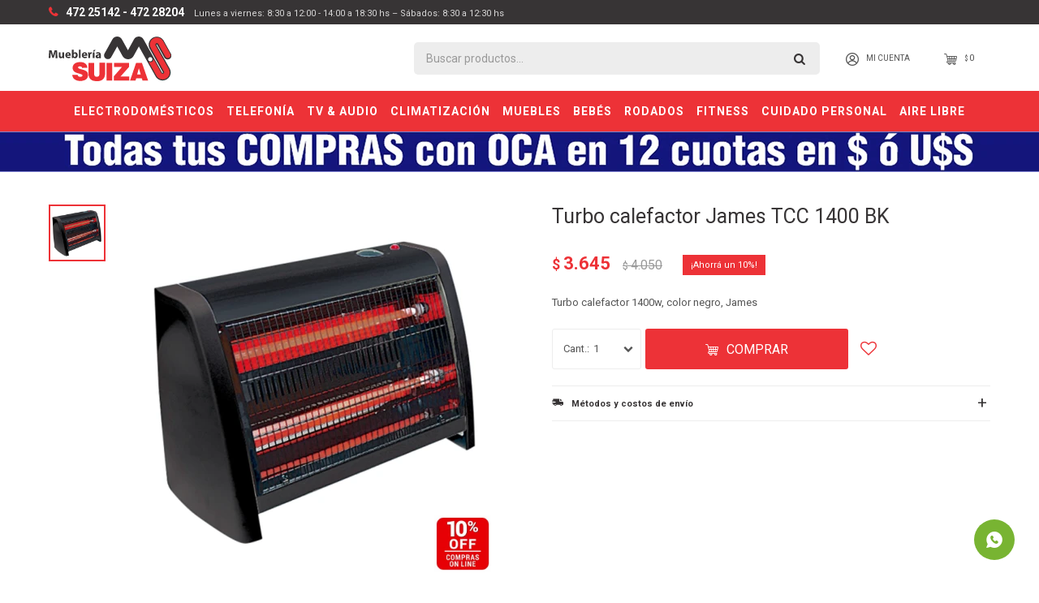

--- FILE ---
content_type: text/html; charset=utf-8
request_url: https://muebleriasuiza.com/catalogo/turbo-calefactor-james-tcc-1400-bk_ELES31033_ELES31033
body_size: 10161
content:
 <!DOCTYPE html> <html lang="es" class="no-js"> <head itemscope itemtype="http://schema.org/WebSite"> <meta charset="utf-8" /> <script> const GOOGLE_MAPS_CHANNEL_ID = '38'; </script> <link rel='preconnect' href='https://f.fcdn.app' /> <link rel='preconnect' href='https://fonts.googleapis.com' /> <link rel='preconnect' href='https://www.facebook.com' /> <link rel='preconnect' href='https://www.google-analytics.com' /> <link rel="dns-prefetch" href="https://cdnjs.cloudflare.com" /> <title itemprop='name'>Turbo calefactor James TCC 1400 BK — Mueblería Suiza</title> <meta name="description" content="Turbo calefactor 1400w, color negro, James" /> <meta name="keywords" content="" /> <link itemprop="url" rel="canonical" href="https://muebleriasuiza.com/catalogo/turbo-calefactor-james-tcc-1400-bk_ELES31033_ELES31033" /> <meta property="og:title" content="Turbo calefactor James TCC 1400 BK — Mueblería Suiza" /><meta property="og:description" content="Turbo calefactor 1400w, color negro, James" /><meta property="og:type" content="product" /><meta property="og:image" content="https://f.fcdn.app/imgs/a32276/muebleriasuiza.com/msuiuy/f892/webp/catalogo/ELES31033_ELES31033_1/460x460/turbo-calefactor-james-tcc-1400-bk-turbo-calefactor-james-tcc-1400-bk.jpg"/><meta property="og:url" content="https://muebleriasuiza.com/catalogo/turbo-calefactor-james-tcc-1400-bk_ELES31033_ELES31033" /><meta property="og:site_name" content="Mueblería Suiza" /> <meta name='twitter:description' content='Turbo calefactor 1400w, color negro, James' /> <meta name='twitter:image' content='https://f.fcdn.app/imgs/a32276/muebleriasuiza.com/msuiuy/f892/webp/catalogo/ELES31033_ELES31033_1/460x460/turbo-calefactor-james-tcc-1400-bk-turbo-calefactor-james-tcc-1400-bk.jpg' /> <meta name='twitter:url' content='https://muebleriasuiza.com/catalogo/turbo-calefactor-james-tcc-1400-bk_ELES31033_ELES31033' /> <meta name='twitter:card' content='summary' /> <meta name='twitter:title' content='Turbo calefactor James TCC 1400 BK — Mueblería Suiza' /> <script>document.getElementsByTagName('html')[0].setAttribute('class', 'js ' + ('ontouchstart' in window || navigator.msMaxTouchPoints ? 'is-touch' : 'no-touch'));</script> <script> var FN_TC = { M1 : 41.5, M2 : 1 }; </script> <meta id='viewportMetaTag' name="viewport" content="width=device-width, initial-scale=1.0, maximum-scale=1,user-scalable=no"> <link rel="shortcut icon" href="https://f.fcdn.app/assets/commerce/muebleriasuiza.com/0825_f8f1/public/web/favicon.ico" /> <link rel="apple-itouch-icon" href="https://f.fcdn.app/assets/commerce/muebleriasuiza.com/7e2b_4a33/public/web/favicon.png" /> <link href="https://fonts.googleapis.com/css2?family=Roboto:wght@400;700&display=swap" rel="stylesheet"> <link href="https://f.fcdn.app/assets/commerce/muebleriasuiza.com/0000_a0c8/s.24652383911811856601961299546761.css" rel="stylesheet"/> <script src="https://f.fcdn.app/assets/commerce/muebleriasuiza.com/0000_a0c8/s.74015219922491254132361288439235.js"></script> <!--[if lt IE 9]> <script type="text/javascript" src="https://cdnjs.cloudflare.com/ajax/libs/html5shiv/3.7.3/html5shiv.js"></script> <![endif]--> <link rel="manifest" href="https://f.fcdn.app/assets/manifest.json" /> </head> <body id='pgCatalogoDetalle' class='headerMenuFullWidth footer1 headerSubMenuFade buscadorSearchField compraSlide compraLeft filtrosFixed fichaMobileFixedActions layout03'> <div id="pre"> <div id="wrapper"> <header id="header" role="banner"> <div class="cnt"> <div id="logo"><a href="/"><img src="https://f.fcdn.app/assets/commerce/muebleriasuiza.com/fe43_69b6/public/web/img/logo.svg" alt="Mueblería Suiza" /></a></div> <nav id="menu" data-fn="fnMainMenu"> <ul class="lst main"> <li class="it electrodomesticos fn-desktopOnly"> <a target="_self" href="https://muebleriasuiza.com/electrodomesticos" class="tit">Electrodomésticos</a> <div class="subMenu"> <div class="cnt"> <ul> <li class="hdr "><a target="_self" href="javascript:;" class="tit">Refrigeración</a></li> <li><a href="https://muebleriasuiza.com/electrodomesticos/refrigeradores" target="_self">Refrigeradores</a></li> <li><a href="https://muebleriasuiza.com/electrodomesticos/freezers" target="_self">Freezers</a></li> <li><a href="https://muebleriasuiza.com/electrodomesticos/frigobares" target="_self">Frigobares</a></li> <li><a href="https://muebleriasuiza.com/electrodomesticos/enfriadores-de-vino" target="_self">Enfriadores de vino</a></li> </ul> <ul> <li class="hdr "><a target="_self" href="javascript:;" class="tit">Lavado y Secado</a></li> <li><a href="https://muebleriasuiza.com/electrodomesticos/lavarropas" target="_self">Lavarropas</a></li> <li><a href="https://muebleriasuiza.com/electrodomesticos/lavasecarropas" target="_self">Lavasecarropas</a></li> <li><a href="https://muebleriasuiza.com/electrodomesticos/secarropas" target="_self">Secarropas</a></li> <li><a href="https://muebleriasuiza.com/electrodomesticos/centrifugadoras" target="_self">Centrifugadoras</a></li> <li><a href="https://muebleriasuiza.com/electrodomesticos/lavavajillas" target="_self">Lavavajillas</a></li> </ul> <ul> <li class="hdr "><a target="_self" href="javascript:;" class="tit">Cocinas y Hornos</a></li> <li><a href="https://muebleriasuiza.com/electrodomesticos/cocinas" target="_self">Cocinas</a></li> <li><a href="https://muebleriasuiza.com/electrodomesticos/hornos-microondas" target="_self">Hornos microondas</a></li> <li><a href="https://muebleriasuiza.com/electrodomesticos/hornos-electricos" target="_self">Hornos eléctricos</a></li> <li><a href="https://muebleriasuiza.com/electrodomesticos/hornos-de-empotrar" target="_self">Hornos de empotrar</a></li> <li><a href="https://muebleriasuiza.com/electrodomesticos/anafes" target="_self">Anafes</a></li> </ul> <ul> <li class="hdr "><a target="_self" href="javascript:;" class="tit">Termotanques</a></li> <li><a href="https://muebleriasuiza.com/electrodomesticos/termotanques" target="_self">Termotanques</a></li> <li><a href="https://muebleriasuiza.com/electrodomesticos/mezcladoras" target="_self">Mezcladoras</a></li> </ul> <ul> <li class="hdr pequenos-electrodomesticos"><a target="_self" href="https://muebleriasuiza.com/pequenos-electrodomesticos" class="tit">Pequeños Electrodomésticos</a></li> <li><a href="https://muebleriasuiza.com/pequenos-electrodomesticos/batidoras" target="_self">Batidoras</a></li> <li><a href="https://muebleriasuiza.com/pequenos-electrodomesticos/picadoras" target="_self">Picadoras</a></li> <li><a href="https://muebleriasuiza.com/pequenos-electrodomesticos/sandwicheras" target="_self">Sandwicheras</a></li> <li><a href="https://muebleriasuiza.com/pequenos-electrodomesticos/planchas-a-vapor" target="_self">Planchas a Vapor</a></li> <li><a href="https://muebleriasuiza.com/pequenos-electrodomesticos/jarras-electricas" target="_self">Jarras Eléctricas</a></li> <li><a href="https://muebleriasuiza.com/pequenos-electrodomesticos/exprimidores" target="_self">Exprimidores</a></li> <li><a href="https://muebleriasuiza.com/pequenos-electrodomesticos/jugueras" target="_self">Jugueras</a></li> <li><a href="https://muebleriasuiza.com/pequenos-electrodomesticos/freidoras" target="_self">Freidoras</a></li> <li><a href="https://muebleriasuiza.com/pequenos-electrodomesticos/aspiradoras" target="_self">Aspiradoras</a></li> <li><a href="https://muebleriasuiza.com/pequenos-electrodomesticos/planchas-verticales" target="_self">Planchas Verticales</a></li> <li><a href="https://muebleriasuiza.com/pequenos-electrodomesticos/procesadoras" target="_self">Procesadoras</a></li> <li><a href="https://muebleriasuiza.com/pequenos-electrodomesticos/tostadoras" target="_self">Tostadoras</a></li> <li><a href="https://muebleriasuiza.com/pequenos-electrodomesticos/licuadoras" target="_self">Licuadoras</a></li> <li><a href="https://muebleriasuiza.com/pequenos-electrodomesticos/mixers" target="_self">Mixers</a></li> <li><a href="https://muebleriasuiza.com/pequenos-electrodomesticos/deshumidificadores" target="_self">Deshumidificadores</a></li> <li><a href="https://muebleriasuiza.com/pequenos-electrodomesticos/cafeteras" target="_self">Cafeteras</a></li> <li><a href="https://muebleriasuiza.com/pequenos-electrodomesticos/maquinas-de-pan" target="_self">Máquinas de Pan</a></li> <li><a href="https://muebleriasuiza.com/pequenos-electrodomesticos/maquinas-de-coser" target="_self">Máquinas de Coser</a></li> <li><a href="https://muebleriasuiza.com/pequenos-electrodomesticos/purificadores" target="_self">Purificadores</a></li> </ul> </div> </div> </li> <li class="it telefonia"> <a target="_self" href="https://muebleriasuiza.com/telefonia" class="tit">Telefonía</a> <div class="subMenu"> <div class="cnt"> <ul> <li class=" telefonos-fijos"><a target="_self" href="https://muebleriasuiza.com/telefonia/telefonos-fijos" class="tit">Telefonos Fijos</a></li> <li class=" telefonos-inalambricos"><a target="_self" href="https://muebleriasuiza.com/telefonia/telefonos-inalambricos" class="tit">Telefonos Inalámbricos</a></li> </ul> </div> </div> </li> <li class="it televisores-audio fn-desktopOnly"> <a target="_self" href="https://muebleriasuiza.com/televisores-audio" class="tit">TV & Audio</a> <div class="subMenu"> <div class="cnt"> <ul> <li class="hdr "><a target="_self" href="https://muebleriasuiza.com/televisores-audio/televisores" class="tit">Televisores</a></li> <li><a href="https://muebleriasuiza.com/televisores-audio/televisores?tipo=smart-hd" target="_self">Smart HD</a></li> <li><a href="https://muebleriasuiza.com/televisores-audio/televisores?tipo=smart-4k" target="_self">Smart 4K</a></li> <li><a href="https://muebleriasuiza.com/televisores-audio/televisores?tipo=led" target="_self">Led</a></li> </ul> <ul> <li class="hdr "><a target="_self" href="javascript:;" class="tit">Audio</a></li> <li><a href="https://muebleriasuiza.com/televisores-audio/radios" target="_self">Radios</a></li> <li><a href="https://muebleriasuiza.com/televisores-audio/equipos-de-audio" target="_self">Equipos de audio</a></li> <li><a href="https://muebleriasuiza.com/televisores-audio/parlantes" target="_self">Parlantes</a></li> </ul> <ul> <li class="hdr "><a target="_self" href="javascript:;" class="tit">Accesorios de TV</a></li> <li><a href="https://muebleriasuiza.com/televisores-audio/soportes-para-pared" target="_self">Soportes para pared</a></li> </ul> </div> </div> </li> <li class="it climatizacion fn-desktopOnly"> <a target="_self" href="https://muebleriasuiza.com/climatizacion" class="tit">Climatización</a> <div class="subMenu"> <div class="cnt"> <ul> <li class="hdr "><a target="_self" href="https://muebleriasuiza.com/climatizacion/aires-acondicionados" class="tit">Aires acondicionados</a></li> <li><a href="https://muebleriasuiza.com/climatizacion/aires-acondicionados?tecnologia=on-off" target="_self">On / OFF</a></li> <li><a href="https://muebleriasuiza.com/climatizacion/aires-acondicionados?tecnologia=inverter" target="_self">Inverter</a></li> </ul> <ul> <li class="hdr "><a target="_self" href="https://muebleriasuiza.com/climatizacion/ventiladores" class="tit">Ventiladores</a></li> <li><a href="https://muebleriasuiza.com/climatizacion/ventiladores?tipo=de-pie" target="_self">De Pie</a></li> <li><a href="https://muebleriasuiza.com/climatizacion/ventiladores?tipo=de-pared" target="_self">De pared</a></li> <li><a href="https://muebleriasuiza.com/climatizacion/ventiladores?tipo=turbos" target="_self">Turbos</a></li> <li><a href="https://muebleriasuiza.com/climatizacion/ventiladores?tipo=de-techo" target="_self">De techo</a></li> <li><a href="https://muebleriasuiza.com/climatizacion/ventiladores?tipo=de-mesa" target="_self">De mesa</a></li> </ul> <ul> <li class="hdr "><a target="_self" href="javascript:;" class="tit">Calefacción</a></li> <li><a href="https://muebleriasuiza.com/climatizacion/estufas" target="_self">Estufas</a></li> <li><a href="https://muebleriasuiza.com/climatizacion/calefactores" target="_self">Calefactores</a></li> <li><a href="https://muebleriasuiza.com/climatizacion/caloventiladores" target="_self">Caloventiladores</a></li> </ul> </div> </div> </li> <li class="it muebles fn-desktopOnly"> <a target="_self" href="https://muebleriasuiza.com/muebles" class="tit">Muebles</a> <div class="subMenu"> <div class="cnt"> <ul> <li class="hdr "><a target="_self" href="javascript:;" class="tit">Living</a></li> <li><a href="https://muebleriasuiza.com/muebles/juegos-de-living" target="_self">Juegos de Living y Sillones</a></li> <li><a href="https://muebleriasuiza.com/muebles/mesas-de-living" target="_self">Mesas de living</a></li> <li><a href="https://muebleriasuiza.com/muebles/racks" target="_self">Racks</a></li> </ul> <ul> <li class="hdr "><a target="_self" href="javascript:;" class="tit">Comedor</a></li> <li><a href="https://muebleriasuiza.com/muebles/juegos-de-comedor" target="_self">Juegos de comedor</a></li> <li><a href="https://muebleriasuiza.com/muebles/modulares-y-aparadores" target="_self">Modulares y aparadores</a></li> </ul> <ul> <li class="hdr "><a target="_self" href="javascript:;" class="tit">Dormitorio</a></li> <li><a href="https://muebleriasuiza.com/muebles/roperos" target="_self">Roperos </a></li> <li><a href="https://muebleriasuiza.com/muebles/camas" target="_self">Camas</a></li> <li><a href="https://muebleriasuiza.com/muebles/colchones" target="_self">Colchones</a></li> <li><a href="https://muebleriasuiza.com/muebles/sommiers" target="_self">Sommiers</a></li> <li><a href="https://muebleriasuiza.com/muebles/comodas" target="_self">Cómodas</a></li> <li><a href="https://muebleriasuiza.com/muebles/cajoneras" target="_self">Cajoneras</a></li> </ul> <ul> <li class="hdr "><a target="_self" href="javascript:;" class="tit">Oficina</a></li> <li><a href="https://muebleriasuiza.com/muebles/escritorios" target="_self">Escritorios</a></li> <li><a href="https://muebleriasuiza.com/muebles/mesas-de-pc" target="_self">Mesas de PC</a></li> <li><a href="https://muebleriasuiza.com/muebles/bibliotecas" target="_self">Bibliotecas</a></li> <li><a href="https://muebleriasuiza.com/muebles/sillas-de-oficina" target="_self">Sillas de oficina</a></li> </ul> <ul> <li class="hdr "><a target="_self" href="javascript:;" class="tit">Cocina</a></li> <li><a href="https://muebleriasuiza.com/muebles/muebles-para-cocina" target="_self">Muebles para cocina</a></li> </ul> </div> </div> </li> <li class="it bebes"> <a target="_self" href="https://muebleriasuiza.com/bebes" class="tit">Bebés</a> <div class="subMenu"> <div class="cnt"> <ul> <li class="hdr articulos-para-bebes"><a target="_self" href="https://muebleriasuiza.com/bebes/articulos-para-bebes" class="tit">Artículos para bebés</a></li> <li><a href="https://muebleriasuiza.com/bebes/articulos-para-bebes/coches" target="_self">Coches</a></li> <li><a href="https://muebleriasuiza.com/bebes/articulos-para-bebes/andadores" target="_self">Andadores</a></li> <li><a href="https://muebleriasuiza.com/bebes/articulos-para-bebes/practicunas" target="_self">Practicunas</a></li> <li><a href="https://muebleriasuiza.com/bebes/articulos-para-bebes/banitos" target="_self">Bañitos</a></li> <li><a href="https://muebleriasuiza.com/bebes/articulos-para-bebes/sillas" target="_self">Sillas</a></li> </ul> <ul> <li class="hdr juguetes"><a target="_self" href="https://muebleriasuiza.com/bebes/juguetes" class="tit">Juguetes</a></li> <li><a href="https://muebleriasuiza.com/bebes/juguetes/triciclos" target="_self">Triciclos</a></li> </ul> </div> </div> </li> <li class="it rodados fn-desktopOnly"> <a target="_self" href="https://muebleriasuiza.com/rodados" class="tit">Rodados</a> <div class="subMenu"> <div class="cnt"> <ul> <li class="hdr "><a target="_self" href="javascript:;" class="tit">Bicicletas</a></li> <li><a href="https://muebleriasuiza.com/rodados?tipo=de-paseo" target="_self">De paseo</a></li> <li><a href="https://muebleriasuiza.com/rodados?tipo=mountain-bike" target="_self">Mountain Bike</a></li> <li><a href="https://muebleriasuiza.com/rodados?tipo=electricas" target="_self">Eléctricas</a></li> </ul> </div> </div> </li> <li class="it fitness fn-desktopOnly"> <a target="_self" href="https://muebleriasuiza.com/fitness" class="tit">Fitness</a> <div class="subMenu"> <div class="cnt"> <ul> <li class="hdr "><a target="_self" href="javascript:;" class="tit">Artículos de Fitness</a></li> <li><a href="https://muebleriasuiza.com/fitness/bicicletas" target="_self">Bicicletas</a></li> <li><a href="https://muebleriasuiza.com/fitness/bicicletas-fijas" target="_self">Bicicletas Fijas</a></li> <li><a href="https://muebleriasuiza.com/fitness/bicicletas-elipticas" target="_self">Bicicletas Elípticas</a></li> <li><a href="https://muebleriasuiza.com/fitness/spinning" target="_self">Spinning</a></li> <li><a href="https://muebleriasuiza.com/fitness/caminadores" target="_self">Caminadores</a></li> <li><a href="https://muebleriasuiza.com/fitness/gimnasios" target="_self">Gimnasios</a></li> </ul> </div> </div> </li> <li class="it cuidado-personal"> <a target="_self" href="https://muebleriasuiza.com/cuidado-personal" class="tit">Cuidado personal</a> <div class="subMenu"> <div class="cnt"> <ul> <li class=" secadores"><a target="_self" href="https://muebleriasuiza.com/cuidado-personal/cuidado-personal/secadores" class="tit">Secadores</a></li> <li class=" planchitas"><a target="_self" href="https://muebleriasuiza.com/cuidado-personal/cuidado-personal/planchitas" class="tit">Planchitas</a></li> <li class=" depiladoras"><a target="_self" href="https://muebleriasuiza.com/cuidado-personal/cuidado-personal/depiladoras" class="tit">Depiladoras</a></li> <li class=" corta-cabellos"><a target="_self" href="https://muebleriasuiza.com/cuidado-personal/cuidado-personal/corta-cabellos" class="tit">Corta cabellos</a></li> <li class=" balanzas-de-bano"><a target="_self" href="https://muebleriasuiza.com/cuidado-personal/cuidado-personal/balanzas-de-bano" class="tit">Balanzas de baño</a></li> </ul> </div> </div> </li> <li class="it aire-libre"> <a target="_self" href="https://muebleriasuiza.com/aire-libre" class="tit">Aire Libre</a> <div class="subMenu"> <div class="cnt"> <ul> <li class=" piscinas"><a target="_self" href="https://muebleriasuiza.com/aire-libre/piscinas" class="tit">Piscinas</a></li> <li class=" sillas-y-reposeras"><a target="_self" href="https://muebleriasuiza.com/aire-libre/sillas-y-reposeras" class="tit">Sillas y Reposeras</a></li> <li class=" gazebos-y-sombrillas"><a target="_self" href="https://muebleriasuiza.com/aire-libre/gazebos-y-sombrillas" class="tit">Gazebos y Sombrillas</a></li> <li class=" conservadoras"><a target="_self" href="https://muebleriasuiza.com/aire-libre/conservadoras" class="tit">Conservadoras</a></li> <li class=" mesas"><a target="_self" href="https://muebleriasuiza.com/aire-libre/mesas" class="tit">Mesas</a></li> </ul> </div> </div> </li> </ul> </nav> <div class="toolsItem frmBusqueda" data-version='1'> <button type="button" class="btnItem btnMostrarBuscador"> <span class="ico"></span> <span class="txt"></span> </button> <form action="/catalogo"> <div class="cnt"> <span class="btnCerrar"> <span class="ico"></span> <span class="txt"></span> </span> <label class="lbl"> <b>Buscar productos</b> <input maxlength="48" required="" autocomplete="off" type="search" name="q" placeholder="Buscar productos..." /> </label> <button class="btnBuscar" type="submit"> <span class="ico"></span> <span class="txt"></span> </button> </div> </form> </div> <div class="toolsItem accesoMiCuentaCnt" data-logged="off" data-version='1'> <a href="/mi-cuenta" class="btnItem btnMiCuenta"> <span class="ico"></span> <span class="txt"></span> <span class="usuario"> <span class="nombre"></span> <span class="apellido"></span> </span> </a> <div class="miCuentaMenu"> <ul class="lst"> <li class="it"><a href='/mi-cuenta/mis-datos' class="tit" >Mis datos</a></li> <li class="it"><a href='/mi-cuenta/direcciones' class="tit" >Mis direcciones</a></li> <li class="it"><a href='/mi-cuenta/compras' class="tit" >Mis compras</a></li> <li class="it"><a href='/mi-cuenta/wish-list' class="tit" >Wish List</a></li> <li class="it itSalir"><a href='/salir' class="tit" >Salir</a></li> </ul> </div> </div> <div id="miCompra" data-show="off" data-fn="fnMiCompra" class="toolsItem" data-version="1"> </div> <div id="infoTop"><span class="tel">472 25142 - 472 28204</span> <span class="info">Lunes a viernes: 8:30 a 12:00 - 14:00 a 18:30 hs – Sábados: 8:30 a 12:30 hs</span></div> <nav id="menuTop"> <ul class="lst"> </ul> </nav> <a id="btnMainMenuMobile" href="javascript:mainMenuMobile.show();"><span class="ico">&#59421;</span><span class="txt">Menú</span></a> </div> </header> <!-- end:header --> <div data-id="111" data-area="Top" class="banner"><picture><source media="(min-width: 1280px)" srcset="//f.fcdn.app/imgs/005afa/muebleriasuiza.com/msuiuy/4c78/webp/recursos/486/1920x50/banners-1920-x-50-fiesta-de-prec.jpg" width='1920' height='50' ><source media="(max-width: 1279px) and (min-width: 1024px)" srcset="//f.fcdn.app/imgs/4ad157/muebleriasuiza.com/msuiuy/655a/webp/recursos/487/1280x50/banners-1280-x-50-fiesta-de-prec.jpg" width='1280' height='50' ><source media="(max-width: 640px) AND (orientation: portrait)" srcset="//f.fcdn.app/imgs/f5dfb6/muebleriasuiza.com/msuiuy/a5fb/webp/recursos/489/640x70/banners-640-x-70-fiesta-de-preci.jpg" width='640' height='70' ><source media="(max-width: 1023px)" srcset="//f.fcdn.app/imgs/046d4e/muebleriasuiza.com/msuiuy/3011/webp/recursos/488/1024x50/banners-1024-x-50-fiesta-de-prec.jpg" width='1024' height='50' ><img src="//f.fcdn.app/imgs/005afa/muebleriasuiza.com/msuiuy/4c78/webp/recursos/486/1920x50/banners-1920-x-50-fiesta-de-prec.jpg" alt="12 CUOTAS OCA" width='1920' height='50' ></picture></div> <div id="central"> <section id="main" role="main"> <div id="fichaProducto" class="rebajado descuento" data-tit="Turbo calefactor James TCC 1400 BK" data-totImagenes="1" data-agotado="off"> <div class="cnt"> <div class="imagenProducto"> <div class="zoom"> <a class="img" href="//f.fcdn.app/imgs/03c22f/muebleriasuiza.com/msuiuy/f892/webp/catalogo/ELES31033_ELES31033_1/2000-2000/turbo-calefactor-james-tcc-1400-bk-turbo-calefactor-james-tcc-1400-bk.jpg"> <img loading='lazy' src='//f.fcdn.app/imgs/a32276/muebleriasuiza.com/msuiuy/f892/webp/catalogo/ELES31033_ELES31033_1/460x460/turbo-calefactor-james-tcc-1400-bk-turbo-calefactor-james-tcc-1400-bk.jpg' alt='Turbo calefactor James TCC 1400 BK Turbo calefactor James TCC 1400 BK' width='460' height='460' /> </a> </div> <div class="cocardas"><div class="ctm"><div class="ico promo promo11" data-id="11"><img loading='lazy' src='//f.fcdn.app/imgs/e02579/muebleriasuiza.com/msuiuy/0f2d/webp/promociones/93/100-100/10-descuento-rojo.jpg' alt='10% Descuento en todas las líneas' /><span class="por fn-hidden"><span class=int>10</span></span></div></div></div><div class="imagenesArticulo"> <div class="cnt"> <div class="it"><img loading='lazy' data-src-g="//f.fcdn.app/imgs/9c96a9/muebleriasuiza.com/msuiuy/f892/webp/catalogo/ELES31033_ELES31033_1/1920-1200/turbo-calefactor-james-tcc-1400-bk-turbo-calefactor-james-tcc-1400-bk.jpg" src='//f.fcdn.app/imgs/a32276/muebleriasuiza.com/msuiuy/f892/webp/catalogo/ELES31033_ELES31033_1/460x460/turbo-calefactor-james-tcc-1400-bk-turbo-calefactor-james-tcc-1400-bk.jpg' alt='Turbo calefactor James TCC 1400 BK Turbo calefactor James TCC 1400 BK' width='460' height='460' /></div> </div> </div> </div> <ul class="lst lstThumbs"> <li class="it"> <a target="_blank" data-standard="//f.fcdn.app/imgs/a32276/muebleriasuiza.com/msuiuy/f892/webp/catalogo/ELES31033_ELES31033_1/460x460/turbo-calefactor-james-tcc-1400-bk-turbo-calefactor-james-tcc-1400-bk.jpg" href="//f.fcdn.app/imgs/03c22f/muebleriasuiza.com/msuiuy/f892/webp/catalogo/ELES31033_ELES31033_1/2000-2000/turbo-calefactor-james-tcc-1400-bk-turbo-calefactor-james-tcc-1400-bk.jpg"><img loading='lazy' src='//f.fcdn.app/imgs/a32276/muebleriasuiza.com/msuiuy/f892/webp/catalogo/ELES31033_ELES31033_1/460x460/turbo-calefactor-james-tcc-1400-bk-turbo-calefactor-james-tcc-1400-bk.jpg' alt='Turbo calefactor James TCC 1400 BK Turbo calefactor James TCC 1400 BK' width='460' height='460' /></a> </li> </ul> <div id="imgsMobile" data-fn="fnGaleriaProducto"> <div class="imagenesArticulo"> <div class="cnt"> <div class="it"><img loading='lazy' data-src-g="//f.fcdn.app/imgs/9c96a9/muebleriasuiza.com/msuiuy/f892/webp/catalogo/ELES31033_ELES31033_1/1920-1200/turbo-calefactor-james-tcc-1400-bk-turbo-calefactor-james-tcc-1400-bk.jpg" src='//f.fcdn.app/imgs/a32276/muebleriasuiza.com/msuiuy/f892/webp/catalogo/ELES31033_ELES31033_1/460x460/turbo-calefactor-james-tcc-1400-bk-turbo-calefactor-james-tcc-1400-bk.jpg' alt='Turbo calefactor James TCC 1400 BK Turbo calefactor James TCC 1400 BK' width='460' height='460' /></div> </div> </div> </div> <div class="hdr"> <h1 class="tit">Turbo calefactor James TCC 1400 BK</h1> <div class="cod">calefactor</div> </div> <div class="preciosWrapper"> <div class="precios"> <strong class="precio venta"><span class="sim">$</span> <span class="monto">3.645</span></strong> <del class="precio lista"><span class="sim">$</span> <span class="monto">4.050</span></del> </div><span class="porcRebaja"><span class="aux"><span class=int>10</span></span></span> </div> <div class="desc"> <p>Turbo calefactor 1400w, color negro, James</p> </div> <div style="display: none;" id="_jsonDataFicha_"> {"sku":{"fen":"1:ELES31033:ELES31033:U:1","com":"ELES3103 3::U"},"producto":{"codigo":"ELES31033","nombre":"Turbo calefactor James TCC 1400 BK","categoria":"Climatizaci\u00f3n > Calefactores","marca":"James"},"variante":{"codigo":"ELES31033","codigoCompleto":"ELES31033ELES31033","nombre":"Turbo calefactor James TCC 1400 BK","nombreCompleto":"Turbo calefactor James TCC 1400 BK","img":{"u":"\/\/f.fcdn.app\/imgs\/11345d\/muebleriasuiza.com\/msuiuy\/f892\/webp\/catalogo\/ELES31033_ELES31033_1\/1024-1024\/turbo-calefactor-james-tcc-1400-bk-turbo-calefactor-james-tcc-1400-bk.jpg"},"url":"https:\/\/muebleriasuiza.com\/catalogo\/turbo-calefactor-james-tcc-1400-bk_ELES31033_ELES31033","tieneStock":true,"ordenVariante":"999"},"nomPresentacion":"Talle \u00fanico","nombre":"Turbo calefactor James TCC 1400 BK","nombreCompleto":"Turbo calefactor James TCC 1400 BK","precioMonto":3645,"moneda":{"nom":"M1","nro":858,"cod":"UYU","sim":"$"},"sale":false,"outlet":false,"nuevo":false,"carac":{"color":"Negro"}} </div> <form id="frmComprarArticulo" class="frmComprar" action="/mi-compra?o=agregar" method="post"> <div class="cnt"> <input type="hidden" name="sku" value="1:ELES31033:ELES31033:U:1" /> <div id="mainActions"> <span class="btnWishlist" data-fn="fnEditWishList" data-cod-producto="ELES31033" data-cod-variante="ELES31033"> </span> <select required name="qty" class="custom"> <option>1</option> <option>2</option> <option>3</option> <option>4</option> <option>5</option> <option>6</option> <option>7</option> <option>8</option> <option>9</option> <option>10</option> </select> <button id="btnComprar" type="submit" class="btn btn01">Comprar</button> </div> </div> </form> <div id="infoEnvio" class="blk" data-fn="fnAmpliarInfoEnvio"> <div class="hdr"> <strong class="tit">Métodos y costos de envío</strong> </div> <div class="cnt"> <ul> <li> <strong>En Ciudad de Paysandú en 24 horas:</strong><br> Costo normal: $ 0. </li> <li> <strong>Envíos a todo el país a coordinar - A cargo del cliente:</strong><br> Costo normal: $ 0. </li> </ul> </div> </div> <!-- <div class="blkCompartir"> <a class="btnFacebook" title="Compartir en Facebook" target="_blank" href="http://www.facebook.com/share.php?u=https://muebleriasuiza.com/catalogo/turbo-calefactor-james-tcc-1400-bk_ELES31033_ELES31033"><span class="ico">&#59392;</span><span class="txt">Facebook</span></a> <a class="btnTwitter" title="Compartir en Twitter" target="_blank" href="https://twitter.com/intent/tweet?url=https%3A%2F%2Fmuebleriasuiza.com%2Fcatalogo%2Fturbo-calefactor-james-tcc-1400-bk_ELES31033_ELES31033&text=Me%20gust%C3%B3%20el%20producto%20Turbo%20calefactor%20James%20TCC%201400%20BK"><span class="ico">&#59393;</span><span class="txt">Twitter</span></a> <a class="btnPinterest" title="Compartir en Pinterest" target="_blank" href="http://pinterest.com/pin/create/bookmarklet/?media=http://f.fcdn.app/imgs/c9b43f/muebleriasuiza.com/msuiuy/f892/webp/catalogo/ELES31033_ELES31033_1/460_460/turbo-calefactor-james-tcc-1400-bk-turbo-calefactor-james-tcc-1400-bk.jpg&url=https://muebleriasuiza.com/catalogo/turbo-calefactor-james-tcc-1400-bk_ELES31033_ELES31033&is_video=false&description=Turbo+calefactor+James+TCC+1400+BK"><span class="ico">&#59395;</span><span class="txt">Pinterest</span></a> <a class="btnWhatsapp" title="Compartir en Whatsapp" target="_blank" href="whatsapp://send?text=Me+gust%C3%B3+el+producto+https%3A%2F%2Fmuebleriasuiza.com%2Fcatalogo%2Fturbo-calefactor-james-tcc-1400-bk_ELES31033_ELES31033" data-action="share/whatsapp/share"><span class="ico">&#59398;</span><span class="txt">Whatsapp</span></a> </div> --> </div> <div class="tabs blkDetalle" data-fn="fnCrearTabs"> <div class="it"> <span class="tit">Descripción</span> <div class="cnt"> <div class="text"> <p><strong>- Turbo calefactor color negro</strong></p><p><strong>- 700 + 700 W</strong></p><p><strong>- Propulsor de aire</strong></p><p><strong>- Stop autom&aacute;tico de seguridad</strong></p><p><strong>- Dimensiones: ancho*alto*profundidad: 42cm*22cm*28cm</strong></p> </div> </div> </div> </div> <div id="blkProductosRelacionados" class="blkProductos" data-fn="fnBlkLstProductos fnCrearSliderProductos"> <div class="hdr"> <div class="tit">Productos que te pueden interesar</div> </div> <div class="cnt"> <div class='articleList aListProductos ' data-tot='3' data-totAbs='0' data-cargarVariantes='0'><div class='it rebajado descuento' data-disp='1' data-codProd='ELES153030' data-codVar='ELES153030' data-im='//f.fcdn.app/assets/nd.png'><div class='cnt'><a class="img" href="https://muebleriasuiza.com/catalogo/convector-kassel-ks-con2100_ELES153030_ELES153030" title="Convector Kassel KS-CON2100"> <div class="cocardas"><div class="ctm"><div class="ico promo promo11" data-id="11"><img loading='lazy' src='//f.fcdn.app/imgs/e02579/muebleriasuiza.com/msuiuy/0f2d/webp/promociones/93/100-100/10-descuento-rojo.jpg' alt='10% Descuento en todas las líneas' /><span class="por fn-hidden"><span class=int>9</span><span class=dec>52</span></span></div></div></div> <img loading='lazy' src='//f.fcdn.app/imgs/3b2d83/muebleriasuiza.com/msuiuy/de96/webp/catalogo/ELES153030_ELES153030_1/460x460/convector-kassel-ks-con2100-convector-kassel-ks-con2100.jpg' alt='Convector Kassel KS-CON2100 Convector Kassel KS-CON2100' width='460' height='460' /> </a> <div class="info"> <a class="tit" href="https://muebleriasuiza.com/catalogo/convector-kassel-ks-con2100_ELES153030_ELES153030" title="Convector Kassel KS-CON2100">Convector Kassel KS-CON2100</a> <div class="precios"> <strong class="precio venta"><span class="sim">USD</span> <span class="monto">38</span></strong> <del class="precio lista"><span class="sim">USD</span> <span class="monto">42</span></del> </div> <span class="porcRebaja"><span class="aux"><span class=int>9</span><span class=dec>52</span></span></span> <!--<button class="btn btn01 btnComprar" onclick="miCompra.agregarArticulo('1:ELES153030:ELES153030:U:1',1)" data-sku="1:ELES153030:ELES153030:U:1"><span></span></button>--> <div class="variantes"></div> <!--<div class="marca">Kassel</div>--> <!--<div class="desc">Convector Kassel KS-CON2100</div>--> </div><input type="hidden" class="json" style="display:none" value="{&quot;sku&quot;:{&quot;fen&quot;:&quot;1:ELES153030:ELES153030:U:1&quot;,&quot;com&quot;:&quot;ELES153030::U&quot;},&quot;producto&quot;:{&quot;codigo&quot;:&quot;ELES153030&quot;,&quot;nombre&quot;:&quot;Convector Kassel KS-CON2100&quot;,&quot;categoria&quot;:&quot;Climatizaci\u00f3n &gt; Calefactores&quot;,&quot;marca&quot;:&quot;Kassel&quot;},&quot;variante&quot;:{&quot;codigo&quot;:&quot;ELES153030&quot;,&quot;codigoCompleto&quot;:&quot;ELES153030ELES153030&quot;,&quot;nombre&quot;:&quot;Convector Kassel KS-CON2100&quot;,&quot;nombreCompleto&quot;:&quot;Convector Kassel KS-CON2100&quot;,&quot;img&quot;:{&quot;u&quot;:&quot;\/\/f.fcdn.app\/imgs\/72c335\/muebleriasuiza.com\/msuiuy\/de96\/webp\/catalogo\/ELES153030_ELES153030_1\/1024-1024\/convector-kassel-ks-con2100-convector-kassel-ks-con2100.jpg&quot;},&quot;url&quot;:&quot;https:\/\/muebleriasuiza.com\/catalogo\/convector-kassel-ks-con2100_ELES153030_ELES153030&quot;,&quot;tieneStock&quot;:false,&quot;ordenVariante&quot;:&quot;999&quot;},&quot;nomPresentacion&quot;:&quot;Talle \u00fanico&quot;,&quot;nombre&quot;:&quot;Convector Kassel KS-CON2100&quot;,&quot;nombreCompleto&quot;:&quot;Convector Kassel KS-CON2100&quot;,&quot;precioMonto&quot;:38,&quot;moneda&quot;:{&quot;nom&quot;:&quot;M2&quot;,&quot;nro&quot;:840,&quot;cod&quot;:&quot;USD&quot;,&quot;sim&quot;:&quot;USD&quot;},&quot;sale&quot;:false,&quot;outlet&quot;:false,&quot;nuevo&quot;:false}" /></div></div><div class='it rebajado descuento' data-disp='1' data-codProd='ELES15333' data-codVar='ELES15333' data-im='//f.fcdn.app/assets/nd.png'><div class='cnt'><a class="img" href="https://muebleriasuiza.com/catalogo/calefactor-halogeno-james-che-1200_ELES15333_ELES15333" title="Calefactor halógeno James CHE 1200"> <div class="cocardas"><div class="ctm"><div class="ico promo promo11" data-id="11"><img loading='lazy' src='//f.fcdn.app/imgs/e02579/muebleriasuiza.com/msuiuy/0f2d/webp/promociones/93/100-100/10-descuento-rojo.jpg' alt='10% Descuento en todas las líneas' /><span class="por fn-hidden"><span class=int>10</span><span class=dec>14</span></span></div></div></div> <img loading='lazy' src='//f.fcdn.app/imgs/37000c/muebleriasuiza.com/msuiuy/9bee/webp/catalogo/ELES15333_ELES15333_1/460x460/calefactor-halogeno-james-che-1200-calefactor-halogeno-james-che-1200.jpg' alt='Calefactor halógeno James CHE 1200 Calefactor halógeno James CHE 1200' width='460' height='460' /> </a> <div class="info"> <a class="tit" href="https://muebleriasuiza.com/catalogo/calefactor-halogeno-james-che-1200_ELES15333_ELES15333" title="Calefactor halógeno James CHE 1200">Calefactor halógeno James CHE 1200</a> <div class="precios"> <strong class="precio venta"><span class="sim">USD</span> <span class="monto">62</span></strong> <del class="precio lista"><span class="sim">USD</span> <span class="monto">69</span></del> </div> <span class="porcRebaja"><span class="aux"><span class=int>10</span><span class=dec>14</span></span></span> <!--<button class="btn btn01 btnComprar" onclick="miCompra.agregarArticulo('1:ELES15333:ELES15333:U:1',1)" data-sku="1:ELES15333:ELES15333:U:1"><span></span></button>--> <div class="variantes"></div> <!--<div class="marca">James</div>--> <!--<div class="desc">Calefactor halógeno 1200 w, James</div>--> </div><input type="hidden" class="json" style="display:none" value="{&quot;sku&quot;:{&quot;fen&quot;:&quot;1:ELES15333:ELES15333:U:1&quot;,&quot;com&quot;:&quot;ELES1533 3::U&quot;},&quot;producto&quot;:{&quot;codigo&quot;:&quot;ELES15333&quot;,&quot;nombre&quot;:&quot;Calefactor hal\u00f3geno James CHE 1200&quot;,&quot;categoria&quot;:&quot;Climatizaci\u00f3n &gt; Calefactores&quot;,&quot;marca&quot;:&quot;James&quot;},&quot;variante&quot;:{&quot;codigo&quot;:&quot;ELES15333&quot;,&quot;codigoCompleto&quot;:&quot;ELES15333ELES15333&quot;,&quot;nombre&quot;:&quot;Calefactor hal\u00f3geno James CHE 1200&quot;,&quot;nombreCompleto&quot;:&quot;Calefactor hal\u00f3geno James CHE 1200&quot;,&quot;img&quot;:{&quot;u&quot;:&quot;\/\/f.fcdn.app\/imgs\/e1a9f6\/muebleriasuiza.com\/msuiuy\/9bee\/webp\/catalogo\/ELES15333_ELES15333_1\/1024-1024\/calefactor-halogeno-james-che-1200-calefactor-halogeno-james-che-1200.jpg&quot;},&quot;url&quot;:&quot;https:\/\/muebleriasuiza.com\/catalogo\/calefactor-halogeno-james-che-1200_ELES15333_ELES15333&quot;,&quot;tieneStock&quot;:false,&quot;ordenVariante&quot;:&quot;999&quot;},&quot;nomPresentacion&quot;:&quot;Talle \u00fanico&quot;,&quot;nombre&quot;:&quot;Calefactor hal\u00f3geno James CHE 1200&quot;,&quot;nombreCompleto&quot;:&quot;Calefactor hal\u00f3geno James CHE 1200&quot;,&quot;precioMonto&quot;:62,&quot;moneda&quot;:{&quot;nom&quot;:&quot;M2&quot;,&quot;nro&quot;:840,&quot;cod&quot;:&quot;USD&quot;,&quot;sim&quot;:&quot;USD&quot;},&quot;sale&quot;:false,&quot;outlet&quot;:false,&quot;nuevo&quot;:false}" /></div></div><div class='it rebajado descuento' data-disp='1' data-codProd='ELES152995' data-codVar='ELES152995' data-im='//f.fcdn.app/assets/nd.png'><div class='cnt'><a class="img" href="https://muebleriasuiza.com/catalogo/convector-james-cep2300w-dbk-c-control_ELES152995_ELES152995" title="Convector James CEP2300W DBK c/control"> <div class="cocardas"><div class="ctm"><div class="ico promo promo11" data-id="11"><img loading='lazy' src='//f.fcdn.app/imgs/e02579/muebleriasuiza.com/msuiuy/0f2d/webp/promociones/93/100-100/10-descuento-rojo.jpg' alt='10% Descuento en todas las líneas' /><span class="por fn-hidden"><span class=int>10</span></span></div></div></div> <img loading='lazy' src='//f.fcdn.app/imgs/b13e9e/muebleriasuiza.com/msuiuy/4cc0/webp/catalogo/ELES152995_ELES152995_1/460x460/convector-james-cep2300w-dbk-c-control-convector-james-cep2300w-dbk-c-control.jpg' alt='Convector James CEP2300W DBK c/control Convector James CEP2300W DBK c/control' width='460' height='460' /> </a> <div class="info"> <a class="tit" href="https://muebleriasuiza.com/catalogo/convector-james-cep2300w-dbk-c-control_ELES152995_ELES152995" title="Convector James CEP2300W DBK c/control">Convector James CEP2300W DBK c/control</a> <div class="precios"> <strong class="precio venta"><span class="sim">USD</span> <span class="monto">90</span></strong> <del class="precio lista"><span class="sim">USD</span> <span class="monto">100</span></del> </div> <span class="porcRebaja"><span class="aux"><span class=int>10</span></span></span> <!--<button class="btn btn01 btnComprar" onclick="miCompra.agregarArticulo('1:ELES152995:ELES152995:U:1',1)" data-sku="1:ELES152995:ELES152995:U:1"><span></span></button>--> <div class="variantes"></div> <!--<div class="marca">James</div>--> <!--<div class="desc">Convector James CEP2300W DBK c/control, color negro</div>--> </div><input type="hidden" class="json" style="display:none" value="{&quot;sku&quot;:{&quot;fen&quot;:&quot;1:ELES152995:ELES152995:U:1&quot;,&quot;com&quot;:&quot;ELES152995::U&quot;},&quot;producto&quot;:{&quot;codigo&quot;:&quot;ELES152995&quot;,&quot;nombre&quot;:&quot;Convector James CEP2300W DBK c\/control&quot;,&quot;categoria&quot;:&quot;Climatizaci\u00f3n &gt; Calefactores&quot;,&quot;marca&quot;:&quot;James&quot;},&quot;variante&quot;:{&quot;codigo&quot;:&quot;ELES152995&quot;,&quot;codigoCompleto&quot;:&quot;ELES152995ELES152995&quot;,&quot;nombre&quot;:&quot;Convector James CEP2300W DBK c\/control&quot;,&quot;nombreCompleto&quot;:&quot;Convector James CEP2300W DBK c\/control&quot;,&quot;img&quot;:{&quot;u&quot;:&quot;\/\/f.fcdn.app\/imgs\/b774df\/muebleriasuiza.com\/msuiuy\/4cc0\/webp\/catalogo\/ELES152995_ELES152995_1\/1024-1024\/convector-james-cep2300w-dbk-c-control-convector-james-cep2300w-dbk-c-control.jpg&quot;},&quot;url&quot;:&quot;https:\/\/muebleriasuiza.com\/catalogo\/convector-james-cep2300w-dbk-c-control_ELES152995_ELES152995&quot;,&quot;tieneStock&quot;:false,&quot;ordenVariante&quot;:&quot;999&quot;},&quot;nomPresentacion&quot;:&quot;Talle \u00fanico&quot;,&quot;nombre&quot;:&quot;Convector James CEP2300W DBK c\/control&quot;,&quot;nombreCompleto&quot;:&quot;Convector James CEP2300W DBK c\/control&quot;,&quot;precioMonto&quot;:90,&quot;moneda&quot;:{&quot;nom&quot;:&quot;M2&quot;,&quot;nro&quot;:840,&quot;cod&quot;:&quot;USD&quot;,&quot;sim&quot;:&quot;USD&quot;},&quot;sale&quot;:false,&quot;outlet&quot;:false,&quot;nuevo&quot;:false}" /></div></div></div> </div> </div></div> <div style="display:none;" itemscope itemtype="http://schema.org/Product"> <span itemprop="brand">James</span> <span itemprop="name">Turbo calefactor James TCC 1400 BK</span> <img itemprop="image" src="//f.fcdn.app/imgs/9c96a9/muebleriasuiza.com/msuiuy/f892/webp/catalogo/ELES31033_ELES31033_1/1920-1200/turbo-calefactor-james-tcc-1400-bk-turbo-calefactor-james-tcc-1400-bk.jpg" alt="Turbo calefactor James TCC 1400 BK " /> <span itemprop="description">Turbo calefactor 1400w, color negro, James</span> <span itemprop="sku">ELES31033ELES31033</span> <link itemprop="itemCondition" href="http://schema.org/NewCondition"/> <span itemprop="offers" itemscope itemtype="http://schema.org/Offer"> <meta itemprop="priceCurrency" content="UYU"/> <meta itemprop="price" content="3645"> <meta itemprop="priceValidUntil" content=""> <link itemprop="itemCondition" href="http://schema.org/NewCondition"/> <link itemprop="availability" href="http://schema.org/InStock"/> <span itemprop="url">https://muebleriasuiza.com/catalogo/turbo-calefactor-james-tcc-1400-bk_ELES31033_ELES31033</span> </span> </div> </section> <!-- end:main --> </div> <!-- end:central --> <footer id="footer"> <div class="cnt"> <!----> <div id="historialArtVistos" data-show="off"> </div> <div class="ftrContent"> <div class="datosContacto"> <address> <span class="telefono">472 25142 - 472 28204</span> <span class="direccion">19 de Abril 927, Paysandú</span> <span class="email">msuiza@vera.com.uy</span> <span class="horario">Lunes a viernes: 8:30 a 12:00 - 14:00 a 18:30 hs – Sábados: 8:30 a 12:30 hs</span> </address> </div> <div class="blk blkSeo"> <div class="hdr"> <div class="tit">Menú SEO</div> </div> <div class="cnt"> <ul class="lst"> </ul> </div> </div> <div class="blk blkEmpresa"> <div class="hdr"> <div class="tit">Empresa</div> </div> <div class="cnt"> <ul class="lst"> <li class="it "><a target="_self" class="tit" href="https://muebleriasuiza.com/nosotros">Nosotros</a></li> <li class="it "><a target="_self" class="tit" href="https://muebleriasuiza.com/contacto">Contacto</a></li> <li class="it "><a target="_self" class="tit" href="https://muebleriasuiza.com/tiendas">Sucursal</a></li> </ul> </div> </div> <div class="blk blkCompra"> <div class="hdr"> <div class="tit">Compra</div> </div> <div class="cnt"> <ul class="lst"> <li class="it "><a target="_self" class="tit" href="https://muebleriasuiza.com/terminos-condiciones">Términos y condiciones</a></li> </ul> </div> </div> <div class="blk blkCuenta"> <div class="hdr"> <div class="tit">Mi Cuenta</div> </div> <div class="cnt"> <ul class="lst"> <li class="it "><a target="_self" class="tit" href="https://muebleriasuiza.com/mi-cuenta">Mi cuenta</a></li> <li class="it "><a target="_self" class="tit" href="https://muebleriasuiza.com/mi-cuenta/compras">Mis compras</a></li> <li class="it "><a target="_self" class="tit" href="https://muebleriasuiza.com/mi-cuenta/direcciones">Mis direcciones</a></li> <li class="it "><a target="_self" class="tit" href="https://muebleriasuiza.com/mi-cuenta/wish-list">Wish List</a></li> </ul> </div> </div> <div class="blk blkNewsletter"> <div class="hdr"> <div class="tit">Newsletter</div> </div> <div class="cnt"> <p>¡Suscribite y recibí todas nuestras novedades!</p> <form class="frmNewsletter" action="/ajax?service=registro-newsletter"> <div class="fld-grp"> <div class="fld fldNombre"> <label class="lbl"><b>Nombre</b><input type="text" name="nombre" placeholder="Ingresa tu nombre" /></label> </div> <div class="fld fldApellido"> <label class="lbl"><b>Apellido</b><input type="text" name="apellido" placeholder="Ingresa tu apellido" /></label> </div> <div class="fld fldEmail"> <label class="lbl"><b>E-mail</b><input type="email" name="email" required placeholder="Ingresa tu e-mail" /></label> </div> </div> <div class="actions"> <button type="submit" class="btn btnSuscribirme"><span>Suscribirme</span></button> </div> </form> <ul class="lst lstRedesSociales"> </ul> </div> </div> <div class="sellos"> <div class="blk blkMediosDePago"> <div class="hdr"> <div class="tit">Compr? online con:</div> </div> <div class='cnt'> <ul class='lst lstMediosDePago'> <li class='it abitab'><img src="https://f.fcdn.app/logos/b/abitab.svg" alt="abitab" height="20" /></li> <li class='it anda'><img src="https://f.fcdn.app/logos/b/anda.svg" alt="anda" height="20" /></li> <li class='it cabal'><img src="https://f.fcdn.app/logos/b/cabal.svg" alt="cabal" height="20" /></li> <li class='it creditodelacasa'><img src="https://f.fcdn.app/logos/b/creditodelacasa.svg" alt="creditodelacasa" height="20" /></li> <li class='it master'><img src="https://f.fcdn.app/logos/b/master.svg" alt="master" height="20" /></li> <li class='it oca'><img src="https://f.fcdn.app/logos/b/oca.svg" alt="oca" height="20" /></li> <li class='it tarjetad'><img src="https://f.fcdn.app/logos/b/tarjetad.svg" alt="tarjetad" height="20" /></li> <li class='it visa'><img src="https://f.fcdn.app/logos/b/visa.svg" alt="visa" height="20" /></li> </ul> </div> </div> <div class="blk blkMediosDeEnvio"> <div class="hdr"> <div class="tit">Entrega:</div> </div> <div class='cnt'> <ul class="lst lstMediosDeEnvio"> </ul> </div> </div> </div> <div class="extras"> <div class="copy">&COPY; Copyright 2025 / Mueblería Suiza</div> <div class="btnFenicio"><a href="https://fenicio.io?site=Mueblería Suiza" target="_blank" title="Powered by Fenicio eCommerce Uruguay"><strong>Fenicio eCommerce Uruguay</strong></a></div> </div> </div>  <a id="whatsAppFloat" class="whatsappFloat" onclick="fbq('trackCustom', 'Whatsapp');" href="https://wa.me/59898271547" target="blank"></a> <script> $("#whatsAppFloat").attr('data-track-categ', 'Social'); $("#whatsAppFloat").attr('data-track-action', 'WhatsApp'); $("#whatsAppFloat").attr('data-track-label', window.location.pathname + window.location.search); </script>  </div> </footer> </div> <!-- end:wrapper --> </div> <!-- end:pre --> <div class="loader"> <div></div> </div> <div id="mainMenuMobile"> <span class="btnCerrar"><span class="ico"></span><span class="txt"></span></span> <div class="cnt"> <ul class="lst menu"> <li class="it"><div class="toolsItem accesoMiCuentaCnt" data-logged="off" data-version='1'> <a href="/mi-cuenta" class="btnItem btnMiCuenta"> <span class="ico"></span> <span class="txt"></span> <span class="usuario"> <span class="nombre"></span> <span class="apellido"></span> </span> </a> <div class="miCuentaMenu"> <ul class="lst"> <li class="it"><a href='/mi-cuenta/mis-datos' class="tit" >Mis datos</a></li> <li class="it"><a href='/mi-cuenta/direcciones' class="tit" >Mis direcciones</a></li> <li class="it"><a href='/mi-cuenta/compras' class="tit" >Mis compras</a></li> <li class="it"><a href='/mi-cuenta/wish-list' class="tit" >Wish List</a></li> <li class="it itSalir"><a href='/salir' class="tit" >Salir</a></li> </ul> </div> </div></li> <li class="it electrodomesticos fn-mobileOnly"> <a class="tit" href="https://muebleriasuiza.com/electrodomesticos">Electrodomésticos</a> <div class="subMenu"> <div class="cnt"> <ul class="lst"> <li class="it refrigeradores"><a class="tit" href="https://muebleriasuiza.com/electrodomesticos/refrigeradores">Refrigeradores</a></li> <li class="it freezers"><a class="tit" href="https://muebleriasuiza.com/electrodomesticos/freezers">Freezers</a></li> <li class="it frigobares"><a class="tit" href="https://muebleriasuiza.com/electrodomesticos/frigobares">Frigobares</a></li> <li class="it enfriadores-de-vino"><a class="tit" href="https://muebleriasuiza.com/electrodomesticos/enfriadores-de-vino">Enfriadores de Vino</a></li> <li class="it lavarropas"><a class="tit" href="https://muebleriasuiza.com/electrodomesticos/lavarropas">Lavarropas</a></li> <li class="it lavasecarropas"><a class="tit" href="https://muebleriasuiza.com/electrodomesticos/lavasecarropas">Lavasecarropas</a></li> <li class="it secarropas"><a class="tit" href="https://muebleriasuiza.com/electrodomesticos/secarropas">Secarropas</a></li> <li class="it lavavajillas"><a class="tit" href="https://muebleriasuiza.com/electrodomesticos/lavavajillas">Lavavajillas</a></li> <li class="it cocinas"><a class="tit" href="https://muebleriasuiza.com/electrodomesticos/cocinas">Cocinas</a></li> <li class="it hornos-microondas"><a class="tit" href="https://muebleriasuiza.com/electrodomesticos/hornos-microondas">Hornos Microondas</a></li> <li class="it hornos-electricos"><a class="tit" href="https://muebleriasuiza.com/electrodomesticos/hornos-electricos">Hornos Eléctricos</a></li> <li class="it hornos-de-empotrar"><a class="tit" href="https://muebleriasuiza.com/electrodomesticos/hornos-de-empotrar">Hornos de Empotrar</a></li> <li class="it anafes"><a class="tit" href="https://muebleriasuiza.com/electrodomesticos/anafes">Anafes</a></li> <li class="it campanas"><a class="tit" href="https://muebleriasuiza.com/electrodomesticos/campanas">Campanas</a></li> <li class="it extractores"><a class="tit" href="https://muebleriasuiza.com/electrodomesticos/extractores">Extractores</a></li> <li class="it termotanques"><a class="tit" href="https://muebleriasuiza.com/electrodomesticos/termotanques">Termotanques</a></li> <li class="it mezcladoras"><a class="tit" href="https://muebleriasuiza.com/electrodomesticos/mezcladoras">Mezcladoras</a></li> </ul> </div> </div> </li> <li class="it pequenos-electrodomesticos fn-mobileOnly"> <a class="tit" href="https://muebleriasuiza.com/pequenos-electrodomesticos">Pequeños Electrodomésticos</a> <div class="subMenu"> <div class="cnt"> <ul class="lst"> <li class="it batidoras"><a class="tit" href="https://muebleriasuiza.com/pequenos-electrodomesticos/batidoras">Batidoras</a></li> <li class="it picadoras"><a class="tit" href="https://muebleriasuiza.com/pequenos-electrodomesticos/picadoras">Picadoras</a></li> <li class="it sandwicheras"><a class="tit" href="https://muebleriasuiza.com/pequenos-electrodomesticos/sandwicheras">Sandwicheras</a></li> <li class="it planchas-a-vapor"><a class="tit" href="https://muebleriasuiza.com/pequenos-electrodomesticos/planchas-a-vapor">Planchas a Vapor</a></li> <li class="it jarras-electricas"><a class="tit" href="https://muebleriasuiza.com/pequenos-electrodomesticos/jarras-electricas">Jarras Eléctricas</a></li> <li class="it exprimidores"><a class="tit" href="https://muebleriasuiza.com/pequenos-electrodomesticos/exprimidores">Exprimidores</a></li> <li class="it jugueras"><a class="tit" href="https://muebleriasuiza.com/pequenos-electrodomesticos/jugueras">Jugueras</a></li> <li class="it freidoras"><a class="tit" href="https://muebleriasuiza.com/pequenos-electrodomesticos/freidoras">Freidoras</a></li> <li class="it aspiradoras"><a class="tit" href="https://muebleriasuiza.com/pequenos-electrodomesticos/aspiradoras">Aspiradoras</a></li> <li class="it planchas-verticales"><a class="tit" href="https://muebleriasuiza.com/pequenos-electrodomesticos/planchas-verticales">Planchas Verticales</a></li> <li class="it procesadoras"><a class="tit" href="https://muebleriasuiza.com/pequenos-electrodomesticos/procesadoras">Procesadoras</a></li> <li class="it tostadoras"><a class="tit" href="https://muebleriasuiza.com/pequenos-electrodomesticos/tostadoras">Tostadoras</a></li> <li class="it licuadoras"><a class="tit" href="https://muebleriasuiza.com/pequenos-electrodomesticos/licuadoras">Licuadoras</a></li> <li class="it mixers"><a class="tit" href="https://muebleriasuiza.com/pequenos-electrodomesticos/mixers">Mixers</a></li> <li class="it deshumidificadores"><a class="tit" href="https://muebleriasuiza.com/pequenos-electrodomesticos/deshumidificadores">Deshumidificadores</a></li> <li class="it cafeteras"><a class="tit" href="https://muebleriasuiza.com/pequenos-electrodomesticos/cafeteras">Cafeteras</a></li> <li class="it maquinas-de-pan"><a class="tit" href="https://muebleriasuiza.com/pequenos-electrodomesticos/maquinas-de-pan">Máquinas de Pan</a></li> <li class="it maquinas-de-coser"><a class="tit" href="https://muebleriasuiza.com/pequenos-electrodomesticos/maquinas-de-coser">Máquinas de Coser</a></li> <li class="it purificadores"><a class="tit" href="https://muebleriasuiza.com/pequenos-electrodomesticos/purificadores">Purificadores</a></li> </ul> </div> </div> </li> <li class="it telefonia"> <a class="tit" href="https://muebleriasuiza.com/telefonia">Telefonía</a> <div class="subMenu"> <div class="cnt"> <ul class="lst"> <li class="it telefonos-fijos"><a class="tit" href="https://muebleriasuiza.com/telefonia/telefonos-fijos">Telefonos Fijos</a></li> <li class="it telefonos-inalambricos"><a class="tit" href="https://muebleriasuiza.com/telefonia/telefonos-inalambricos">Telefonos Inalámbricos</a></li> </ul> </div> </div> </li> <li class="it televisores-audio fn-mobileOnly"> <a class="tit" href="https://muebleriasuiza.com/televisores-audio">TV & Audio</a> <div class="subMenu"> <div class="cnt"> <ul class="lst"> <li class="it televisores"><a class="tit" href="https://muebleriasuiza.com/televisores-audio/televisores">Televisores</a></li> <li class="it radios"><a class="tit" href="https://muebleriasuiza.com/televisores-audio/radios">Radios</a></li> <li class="it equipos-de-audio"><a class="tit" href="https://muebleriasuiza.com/televisores-audio/equipos-de-audio">Equipos de Audio</a></li> <li class="it parlantes"><a class="tit" href="https://muebleriasuiza.com/televisores-audio/parlantes">Parlantes</a></li> <li class="it soportes-para-pared"><a class="tit" href="https://muebleriasuiza.com/televisores-audio/soportes-para-pared">Soportes para Pared</a></li> </ul> </div> </div> </li> <li class="it climatizacion fn-mobileOnly"> <a class="tit" href="https://muebleriasuiza.com/climatizacion">Climatización</a> <div class="subMenu"> <div class="cnt"> <ul class="lst"> <li class="it aires-acondicionados"><a class="tit" href="https://muebleriasuiza.com/climatizacion/aires-acondicionados">Aires acondicionados</a></li> <li class="it ventiladores"><a class="tit" href="https://muebleriasuiza.com/climatizacion/ventiladores">Ventiladores</a></li> <li class="it radiadores"><a class="tit" href="https://muebleriasuiza.com/climatizacion/radiadores">Radiadores</a></li> <li class="it calefactores"><a class="tit" href="https://muebleriasuiza.com/climatizacion/calefactores">Calefactores</a></li> <li class="it caloventiladores"><a class="tit" href="https://muebleriasuiza.com/climatizacion/caloventiladores">Caloventiladores</a></li> </ul> </div> </div> </li> <li class="it muebles fn-mobileOnly"> <a class="tit" href="https://muebleriasuiza.com/muebles">Muebles</a> <div class="subMenu"> <div class="cnt"> <ul class="lst"> <li class="it juegos-de-living"><a class="tit" href="https://muebleriasuiza.com/muebles/juegos-de-living">Juegos de Living</a></li> <li class="it sillones"><a class="tit" href="https://muebleriasuiza.com/muebles/sillones">Sillones</a></li> <li class="it racks"><a class="tit" href="https://muebleriasuiza.com/muebles/racks">Racks</a></li> <li class="it mesas-de-living"><a class="tit" href="https://muebleriasuiza.com/muebles/mesas-de-living">Mesas de Living</a></li> <li class="it juegos-de-comedor"><a class="tit" href="https://muebleriasuiza.com/muebles/juegos-de-comedor">Juegos de Comedor</a></li> <li class="it modulares-y-aparadores"><a class="tit" href="https://muebleriasuiza.com/muebles/modulares-y-aparadores">Modulares y Aparadores</a></li> <li class="it placares"><a class="tit" href="https://muebleriasuiza.com/muebles/placares">Placares</a></li> <li class="it roperos"><a class="tit" href="https://muebleriasuiza.com/muebles/roperos">Roperos</a></li> <li class="it comodas"><a class="tit" href="https://muebleriasuiza.com/muebles/comodas">Cómodas</a></li> <li class="it camas"><a class="tit" href="https://muebleriasuiza.com/muebles/camas">Camas</a></li> <li class="it sommiers"><a class="tit" href="https://muebleriasuiza.com/muebles/sommiers">Sommiers</a></li> <li class="it colchones"><a class="tit" href="https://muebleriasuiza.com/muebles/colchones">Colchones</a></li> <li class="it mesas-de-pc"><a class="tit" href="https://muebleriasuiza.com/muebles/mesas-de-pc">Mesas de PC</a></li> <li class="it sillas-de-oficina"><a class="tit" href="https://muebleriasuiza.com/muebles/sillas-de-oficina">Sillas de Oficina</a></li> </ul> </div> </div> </li> <li class="it bebes"> <a class="tit" href="https://muebleriasuiza.com/bebes">Bebés</a> <div class="subMenu"> <div class="cnt"> <ul class="lst"> <li class="it articulos-para-bebes"><a class="tit" href="https://muebleriasuiza.com/bebes/articulos-para-bebes">Artículos para bebés</a></li> <li class="it juguetes"><a class="tit" href="https://muebleriasuiza.com/bebes/juguetes">Juguetes</a></li> </ul> </div> </div> </li> <li class="it rodados fn-mobileOnly"> <a class="tit" href="https://muebleriasuiza.com/rodados">Rodados</a> <div class="subMenu"> <div class="cnt"> <ul class="lst"> <li class="it tipo de-paseo"><a class="tit" href="https://muebleriasuiza.com/rodados?tipo=de-paseo">De Paseo</a></li> <li class="it tipo mountain-bike"><a class="tit" href="https://muebleriasuiza.com/rodados?tipo=mountain-bike">Mountain Bike</a></li> </ul> </div> </div> </li> <li class="it fitness fn-mobileOnly"> <a class="tit" href="https://muebleriasuiza.com/fitness">Fitness</a> <div class="subMenu"> <div class="cnt"> <ul class="lst"> <li class="it bicicletas"><a class="tit" href="https://muebleriasuiza.com/fitness/bicicletas">Bicicletas</a></li> <li class="it bicicletas-fijas"><a class="tit" href="https://muebleriasuiza.com/fitness/bicicletas-fijas">Bicicletas Fijas</a></li> <li class="it bicicletas-elipticas"><a class="tit" href="https://muebleriasuiza.com/fitness/bicicletas-elipticas">Bicicletas Elípticas</a></li> <li class="it spinning"><a class="tit" href="https://muebleriasuiza.com/fitness/spinning">Spinning</a></li> <li class="it caminadores"><a class="tit" href="https://muebleriasuiza.com/fitness/caminadores">Caminadores</a></li> <li class="it gimnasios"><a class="tit" href="https://muebleriasuiza.com/fitness/gimnasios">Gimnasios</a></li> </ul> </div> </div> </li> <li class="it cuidado-personal"> <a class="tit" href="https://muebleriasuiza.com/cuidado-personal">Cuidado personal</a> <div class="subMenu"> <div class="cnt"> <ul class="lst"> <li class="it secadores"><a class="tit" href="https://muebleriasuiza.com/cuidado-personal/cuidado-personal/secadores">Secadores</a></li> <li class="it planchitas"><a class="tit" href="https://muebleriasuiza.com/cuidado-personal/cuidado-personal/planchitas">Planchitas</a></li> <li class="it depiladoras"><a class="tit" href="https://muebleriasuiza.com/cuidado-personal/cuidado-personal/depiladoras">Depiladoras</a></li> <li class="it corta-cabellos"><a class="tit" href="https://muebleriasuiza.com/cuidado-personal/cuidado-personal/corta-cabellos">Corta cabellos</a></li> <li class="it balanzas-de-bano"><a class="tit" href="https://muebleriasuiza.com/cuidado-personal/cuidado-personal/balanzas-de-bano">Balanzas de baño</a></li> </ul> </div> </div> </li> <li class="it aire-libre"> <a class="tit" href="https://muebleriasuiza.com/aire-libre">Aire Libre</a> <div class="subMenu"> <div class="cnt"> <ul class="lst"> <li class="it piscinas"><a class="tit" href="https://muebleriasuiza.com/aire-libre/piscinas">Piscinas</a></li> <li class="it sillas-y-reposeras"><a class="tit" href="https://muebleriasuiza.com/aire-libre/sillas-y-reposeras">Sillas y Reposeras</a></li> <li class="it gazebos-y-sombrillas"><a class="tit" href="https://muebleriasuiza.com/aire-libre/gazebos-y-sombrillas">Gazebos y Sombrillas</a></li> <li class="it conservadoras"><a class="tit" href="https://muebleriasuiza.com/aire-libre/conservadoras">Conservadoras</a></li> <li class="it mesas"><a class="tit" href="https://muebleriasuiza.com/aire-libre/mesas">Mesas</a></li> </ul> </div> </div> </li> <li class="it"> <strong class="tit">Empresa</strong> <div class="subMenu"> <div class="cnt"> <ul class="lst"> <li class="it "><a class="tit" href="https://muebleriasuiza.com/nosotros">Nosotros</a></li> <li class="it "><a class="tit" href="https://muebleriasuiza.com/contacto">Contacto</a></li> <li class="it "><a class="tit" href="https://muebleriasuiza.com/tiendas">Sucursal</a></li> </ul> </div> </div> </li> <li class="it"> <strong class="tit">Compra</strong> <div class="subMenu"> <div class="cnt"> <ul class="lst"> <li class="it "><a class="tit" href="https://muebleriasuiza.com/terminos-condiciones">Términos y condiciones</a></li> </ul> </div> </div> </li> </ul> </div> </div> <div id="fb-root"></div> </body> </html> 

--- FILE ---
content_type: image/svg+xml
request_url: https://f.fcdn.app/assets/commerce/muebleriasuiza.com/fe43_69b6/public/web/img/logo.svg
body_size: 1842
content:
<?xml version="1.0" encoding="utf-8"?>
<!-- Generator: Adobe Illustrator 23.0.3, SVG Export Plug-In . SVG Version: 6.00 Build 0)  -->
<svg version="1.1" id="Layer_1" xmlns="http://www.w3.org/2000/svg" xmlns:xlink="http://www.w3.org/1999/xlink" x="0px" y="0px"
	 viewBox="0 0 144.2 52.6" style="enable-background:new 0 0 144.2 52.6;" xml:space="preserve">
<style type="text/css">
	.st0{fill-rule:evenodd;clip-rule:evenodd;fill:#ED3237;}
	.st1{fill-rule:evenodd;clip-rule:evenodd;fill:#373435;}
	.st2{fill:#FEFEFE;}
	.st3{fill:none;}
</style>
<g id="Capa_x0020_1">
	<path class="st0" d="M39.3,37c-0.2-1.2-1.1-1.8-2.7-1.8c-1.3,0-2,0.4-2.1,1.1c0,0.4,0.1,0.7,0.4,0.9c0.3,0.3,0.7,0.5,1.1,0.7
		c0.5,0.2,1,0.3,1.6,0.5s1.1,0.3,1.6,0.4c1.6,0.4,2.8,0.9,3.9,1.4c1,0.5,1.8,1.2,2.3,2c0.5,0.8,0.8,1.8,0.8,3c0,1.7-0.5,3.1-1.3,4.2
		c-0.9,1.1-2,1.9-3.5,2.3c-1.4,0.5-3,0.7-4.6,0.7c-1.6,0-3.1-0.3-4.5-0.9c-1.4-0.6-2.4-1.4-3.3-2.5c-0.8-1.1-1.2-2.3-1.3-3.7H34
		c0.1,0.8,0.5,1.4,1.1,1.7c0.6,0.3,1.3,0.5,2,0.5c1.6-0.1,2.5-0.6,2.6-1.4c0-0.6-0.3-1.1-0.9-1.4c-0.6-0.3-1.6-0.7-3-1
		c-1.3-0.3-2.3-0.7-3.2-1c-0.9-0.3-1.6-0.7-2.3-1.2c-0.7-0.5-1.2-1.2-1.6-2s-0.6-1.8-0.6-3c0-1.2,0.4-2.3,1.1-3.3
		c0.7-1,1.7-1.7,3-2.3c1.3-0.5,2.9-0.8,4.7-0.8c1.1,0,2.1,0.1,3,0.3c1,0.2,1.8,0.6,2.6,1.1c0.8,0.5,1.4,1.2,2,2.1
		c0.5,0.9,0.9,1.9,1,3.1L39.3,37L39.3,37z M46.7,31L46.7,31h6.7v12.7c0,0.9,0.1,1.6,0.3,2.1c0.2,0.5,0.5,1,1,1.2
		c0.5,0.3,1,0.4,1.8,0.4c1.1,0,1.9-0.3,2.4-0.9c0.5-0.6,0.7-1.6,0.7-2.8V30.9h6.7v12c0,1.7-0.2,3.2-0.7,4.5c-0.4,1.2-1,2.2-1.9,3
		c-0.8,0.8-1.8,1.3-3,1.7c-1.2,0.4-2.6,0.5-4.2,0.5s-3-0.2-4.2-0.5c-1.2-0.3-2.2-0.9-3.1-1.7c-0.8-0.8-1.5-1.8-1.9-3
		c-0.4-1.2-0.7-2.7-0.7-4.5L46.7,31L46.7,31z M68,31L68,31h6.7v21H68V31z M76.8,31L76.8,31h17.5v4.9l-9.9,11.2h10.3V52H76.4v-5
		l9.7-11.1h-9.3V31z M102.7,31L102.7,31h6.8l7.3,21h-6.6l-0.8-2.8h-6.6l-0.8,2.8h-6.5L102.7,31z M103.9,44.8L103.9,44.8h4.2
		l-2.2-7.5L103.9,44.8L103.9,44.8z"/>
	<path class="st1" d="M126.5,9.8l15.8,28.3v0c0.6,1.3,1,2.7,1,4.2c0,5.2-4.3,9.5-9.5,9.5c-3.7,0-7.1-2.2-8.6-5.5l-19.3-34.6
		l-6.2,11.2c-0.1,0.1-0.1,0.2-0.2,0.3l-0.1,0.2l0,0c-1.3,2.1-3.7,3.4-6.2,3.4c-2.7,0-5.2-1.5-6.5-3.9l-6.2-11.2l-7.1,12.7
		c-1.2,2.2-3.9,2.9-6.1,1.7c-2.2-1.2-2.9-3.9-1.7-6.1l9.3-16.8C75.9,1.3,78.1,0,80.4,0c2.4,0,4.5,1.3,5.6,3.4l7.1,12.8l7.1-12.9
		c1.1-2.1,3.3-3.3,5.6-3.3c2.4,0,4.5,1.3,5.6,3.4l21.8,39.2l0,0c0.1,0.2,0.3,0.3,0.5,0.3c0.3,0,0.5-0.2,0.5-0.5c0-0.1,0-0.1,0-0.1
		l-15.8-28.4v0c-0.6-1.3-1-2.7-1-4.2c0-5.2,4.3-9.5,9.5-9.5c3.7,0,7.1,2.2,8.6,5.5l8.2,14.8c0.3,0.6,0.5,1.3,0.5,2
		c0,2.5-2,4.5-4.5,4.5c-1.4,0-2.8-0.7-3.6-1.8c0,0-5.9-10.5-8.7-15.5l0,0c-0.1-0.1-0.3-0.3-0.5-0.3C126.7,9.2,126.5,9.4,126.5,9.8
		C126.5,9.8,126.5,9.8,126.5,9.8L126.5,9.8z"/>
	<path class="st0" d="M125.4,10.3L141,38.2l0,0c0.7,1.2,1.1,2.6,1.1,4.1c0,4.6-3.7,8.3-8.3,8.3c-3.3,0-6.2-2-7.5-4.8l-9-16.2
		c0.6,0.5,1.4,0.7,2.2,0.7c2,0,3.6-1.6,3.6-3.6c0-0.1,0-0.2,0-0.3l9.3,16.7l0,0c0.3,0.5,0.9,0.8,1.5,0.8c1,0,1.7-0.8,1.7-1.7
		c0-0.2-0.1-0.5-0.1-0.7l-15.6-28l0,0c-0.7-1.2-1.1-2.6-1.1-4.1c0-4.6,3.7-8.3,8.3-8.3c3.3,0,6.2,2,7.5,4.8l0,0l8.2,14.6l0,0
		c0.3,0.5,0.4,1,0.4,1.6c0,1.8-1.5,3.3-3.3,3.3c-1.2,0-2.2-0.6-2.8-1.6l0,0l0-0.1c0,0,0-0.1-0.1-0.1c-2.4-4.3-6-10.7-8.4-15.1
		c-0.3-0.5-0.9-0.8-1.5-0.8c-1,0-1.7,0.8-1.7,1.7C125.2,9.8,125.3,10.1,125.4,10.3L125.4,10.3z"/>
	<path class="st2" d="M119.3,24.3c1.4,0,2.5,1.1,2.5,2.5s-1.1,2.5-2.5,2.5c-1.4,0-2.5-1.1-2.5-2.5S117.9,24.3,119.3,24.3z"/>
	<g>
		<path class="st3" d="M8.2,25.5h2.1l-0.5-9.3H7l-1,3.1c-0.3,1-0.6,2.3-0.9,3.3h0c-0.2-1.1-0.5-2.3-0.8-3.3l-0.9-3.1H0.6L0,25.4h2
			l0.2-3.5c0.1-1.2,0.1-2.6,0.2-3.9h0c0.2,1.2,0.5,2.6,0.9,3.6l1,3.6h1.6l1.1-3.6c0.4-1.1,0.7-2.4,1-3.6h0c0,1.4,0,2.7,0.1,3.8
			L8.2,25.5L8.2,25.5z M18.2,18.7H16v4c0,0.2,0,0.3-0.1,0.5c-0.1,0.3-0.5,0.7-1,0.7c-0.7,0-1-0.6-1-1.6v-3.6h-2.1v4
			c0,2.1,1,2.9,2.4,2.9c1.2,0,1.8-0.7,2.1-1.1h0l0.1,1h1.8c0-0.6-0.1-1.3-0.1-2.2L18.2,18.7L18.2,18.7z M25.8,22.7
			c0-0.1,0.1-0.5,0.1-0.8c0-1.7-0.8-3.4-3-3.4c-2.4,0-3.4,1.9-3.4,3.6c0,2.1,1.3,3.4,3.6,3.4c0.9,0,1.8-0.1,2.4-0.4l-0.3-1.4
			c-0.6,0.2-1.1,0.3-1.9,0.3c-1,0-1.8-0.4-1.9-1.3H25.8L25.8,22.7z M21.5,21.3c0.1-0.6,0.4-1.4,1.3-1.4c1,0,1.2,0.9,1.2,1.4H21.5z
			 M28.9,25.4l0.1-0.9h0c0.5,0.8,1.2,1.1,2,1.1c1.6,0,3.1-1.2,3.1-3.7c0-2.1-1.2-3.4-2.8-3.4c-0.9,0-1.6,0.4-2,1h0v-3.9h-2.1v7.8
			c0,0.8,0,1.6-0.1,2L28.9,25.4L28.9,25.4z M29.3,21.5c0-0.1,0-0.3,0-0.4c0.1-0.6,0.7-1,1.2-1c1,0,1.4,0.8,1.4,1.9
			c0,1.2-0.6,1.9-1.4,1.9c-0.6,0-1.1-0.4-1.2-1c0-0.1,0-0.2,0-0.4V21.5L29.3,21.5z M35.4,25.4h2.1v-9.8h-2.1V25.4z M45.2,22.7
			c0-0.1,0.1-0.5,0.1-0.8c0-1.7-0.8-3.4-3-3.4c-2.4,0-3.4,1.9-3.4,3.6c0,2.1,1.3,3.4,3.6,3.4c0.9,0,1.8-0.1,2.4-0.4l-0.3-1.4
			C44,23.9,43.5,24,42.7,24c-1,0-1.8-0.4-1.9-1.3H45.2L45.2,22.7z M40.8,21.3c0.1-0.6,0.4-1.4,1.3-1.4c1,0,1.2,0.9,1.2,1.4H40.8z
			 M46.5,25.4h2.1V22c0-0.2,0-0.3,0-0.5c0.1-0.7,0.7-1.1,1.4-1.1c0.2,0,0.4,0,0.6,0.1v-2c-0.1,0-0.3,0-0.5,0c-0.7,0-1.5,0.4-1.8,1.4
			h-0.1l-0.1-1.2h-1.8c0,0.6,0.1,1.2,0.1,2.2V25.4L46.5,25.4z M53.9,25.4v-6.8h-2.1v6.8H53.9z M53.1,15.7L52,17.8h1.4l1.7-2.1H53.1z
			 M61.3,25.4c-0.1-0.4-0.1-1-0.1-1.6v-2.4c0-1.6-0.7-2.9-3-2.9c-1.2,0-2.2,0.3-2.6,0.6l0.4,1.4c0.5-0.3,1.2-0.5,1.9-0.5
			c1,0,1.2,0.5,1.2,0.9v0.1c-2.4,0-4,0.8-4,2.6c0,1.1,0.8,2.1,2.2,2.1c0.8,0,1.5-0.3,1.9-0.8h0l0.1,0.7H61.3L61.3,25.4z M59.2,22.9
			c0,0.1,0,0.3,0,0.4c-0.1,0.4-0.6,0.8-1.1,0.8c-0.5,0-0.8-0.3-0.8-0.8c0-0.8,0.9-1.1,2-1.1V22.9z"/>
		<path class="st1" d="M8.2,25.5h2.1l-0.5-9.3H7l-1,3.1c-0.3,1-0.6,2.3-0.9,3.3h0c-0.2-1.1-0.5-2.3-0.8-3.3l-0.9-3.1H0.6L0,25.4h2
			l0.2-3.5c0.1-1.2,0.1-2.6,0.2-3.9h0c0.2,1.2,0.5,2.6,0.9,3.6l1,3.6h1.6l1.1-3.6c0.4-1.1,0.7-2.4,1-3.6h0c0,1.4,0,2.7,0.1,3.8
			L8.2,25.5L8.2,25.5z M18.2,18.7H16v4c0,0.2,0,0.3-0.1,0.5c-0.1,0.3-0.5,0.7-1,0.7c-0.7,0-1-0.6-1-1.6v-3.6h-2.1v4
			c0,2.1,1,2.9,2.4,2.9c1.2,0,1.8-0.7,2.1-1.1h0l0.1,1h1.8c0-0.6-0.1-1.3-0.1-2.2L18.2,18.7L18.2,18.7z M25.8,22.7
			c0-0.1,0.1-0.5,0.1-0.8c0-1.7-0.8-3.4-3-3.4c-2.4,0-3.4,1.9-3.4,3.6c0,2.1,1.3,3.4,3.6,3.4c0.9,0,1.8-0.1,2.4-0.4l-0.3-1.4
			c-0.6,0.2-1.1,0.3-1.9,0.3c-1,0-1.8-0.4-1.9-1.3H25.8L25.8,22.7z M21.5,21.3c0.1-0.6,0.4-1.4,1.3-1.4c1,0,1.2,0.9,1.2,1.4H21.5z
			 M28.9,25.4l0.1-0.9h0c0.5,0.8,1.2,1.1,2,1.1c1.6,0,3.1-1.2,3.1-3.7c0-2.1-1.2-3.4-2.8-3.4c-0.9,0-1.6,0.4-2,1h0v-3.9h-2.1v7.8
			c0,0.8,0,1.6-0.1,2L28.9,25.4L28.9,25.4z M29.3,21.5c0-0.1,0-0.3,0-0.4c0.1-0.6,0.7-1,1.2-1c1,0,1.4,0.8,1.4,1.9
			c0,1.2-0.6,1.9-1.4,1.9c-0.6,0-1.1-0.4-1.2-1c0-0.1,0-0.2,0-0.4V21.5L29.3,21.5z M35.4,25.4h2.1v-9.8h-2.1V25.4z M45.2,22.7
			c0-0.1,0.1-0.5,0.1-0.8c0-1.7-0.8-3.4-3-3.4c-2.4,0-3.4,1.9-3.4,3.6c0,2.1,1.3,3.4,3.6,3.4c0.9,0,1.8-0.1,2.4-0.4l-0.3-1.4
			C44,23.9,43.5,24,42.7,24c-1,0-1.8-0.4-1.9-1.3H45.2L45.2,22.7z M40.8,21.3c0.1-0.6,0.4-1.4,1.3-1.4c1,0,1.2,0.9,1.2,1.4H40.8z
			 M46.5,25.4h2.1V22c0-0.2,0-0.3,0-0.5c0.1-0.7,0.7-1.1,1.4-1.1c0.2,0,0.4,0,0.6,0.1v-2c-0.1,0-0.3,0-0.5,0c-0.7,0-1.5,0.4-1.8,1.4
			h-0.1l-0.1-1.2h-1.8c0,0.6,0.1,1.2,0.1,2.2V25.4L46.5,25.4z M53.9,25.4v-6.8h-2.1v6.8H53.9z M53.1,15.7L52,17.8h1.4l1.7-2.1H53.1z
			 M61.3,25.4c-0.1-0.4-0.1-1-0.1-1.6v-2.4c0-1.6-0.7-2.9-3-2.9c-1.2,0-2.2,0.3-2.6,0.6l0.4,1.4c0.5-0.3,1.2-0.5,1.9-0.5
			c1,0,1.2,0.5,1.2,0.9v0.1c-2.4,0-4,0.8-4,2.6c0,1.1,0.8,2.1,2.2,2.1c0.8,0,1.5-0.3,1.9-0.8h0l0.1,0.7H61.3L61.3,25.4z M59.2,22.9
			c0,0.1,0,0.3,0,0.4c-0.1,0.4-0.6,0.8-1.1,0.8c-0.5,0-0.8-0.3-0.8-0.8c0-0.8,0.9-1.1,2-1.1V22.9z"/>
	</g>
</g>
</svg>


--- FILE ---
content_type: image/svg+xml
request_url: https://f.fcdn.app/logos/b/creditodelacasa.svg
body_size: 4780
content:
<?xml version="1.0" encoding="utf-8"?>
<!-- Generator: Adobe Illustrator 25.0.0, SVG Export Plug-In . SVG Version: 6.00 Build 0)  -->
<svg version="1.1" id="Capa_1" xmlns:serif="http://www.serif.com/"
	 xmlns="http://www.w3.org/2000/svg" xmlns:xlink="http://www.w3.org/1999/xlink" x="0px" y="0px" viewBox="0 0 836.8 258.5"
	 style="enable-background:new 0 0 836.8 258.5;" xml:space="preserve">
<style type="text/css">
	.st0{fill:#FFFFFF;}
</style>
<g transform="matrix(1,0,0,1,-3587.6,-232.9)">
	<g transform="matrix(1,0,0,1,3373.24,0)">
		<g transform="matrix(1,0,0,1,-3373.24,0)">
			<path class="st0" d="M3828.6,330.9c0.1,0,0.1,0,0.2,0c-2.3-6.8-5.2-13.4-8.7-19.8c1.7-4.6,2.6-9.4,2.7-14.2l6.2,0
				c0.9,1.2,2.3,2.1,3.9,2c2.6,0,4.7-2.2,4.7-4.8c0-2.6-2.2-4.7-4.8-4.7c-1.6,0-3.1,0.8-3.9,2.1l-6.4,0c-1-8.7-4.8-17-11.3-23.5
				c-6.8-6.8-15.6-10.6-24.7-11.4l0-7.4c1.3-0.8,2.1-2.3,2.1-3.9c0-2.6-2.1-4.8-4.7-4.8c-2.6,0-4.8,2.1-4.8,4.7
				c0,1.6,0.8,3.1,2.1,3.9l0,7.3c-4.5,0.2-8.9,1.1-13.2,2.7c-3.6-1.9-7.2-3.7-10.9-5.3c-0.3-0.1-0.6-0.3-1-0.4c-0.1,0-0.1,0-0.2-0.1
				c-45-18.7-97.9-10.5-133.4,25.1c-39.4,39.4-45.2,100.1-18,147.7c0,0-0.1,0-0.1,0c0.3,0.6,0.7,1.1,0.9,1.5
				c0.3,0.5,0.9,1.5,1.7,2.7c1.1,1.8,2.3,3.5,3.5,5.3l0,0c0.1,0.1,0.2,0.2,0.3,0.4c3.4-1,6.7-2,10-3c0.8,1.3,1.7,2.6,2.7,3.8
				c6.9,8.4,13.9,15.2,22.2,21.5l-2.9,9.8c48.9,34.4,115.7,30.9,158-11.5C3834.2,423,3843.4,374.1,3828.6,330.9z M4189.9,373.6
				c0,5.7,2.4,10,7.1,13c4.7,3,10.6,5.4,17.6,7.2c7,1.9,14.6,3.6,22.7,5.2c8.2,1.6,15.7,3.9,22.7,7.1c7,3.1,12.8,7.5,17.6,13
				c4.7,5.5,7.1,13,7.1,22.4c0,7.9-1.7,14.7-5,20.5c-3.3,5.8-7.7,10.6-13.1,14.5c-5.4,3.8-11.7,6.7-18.7,8.6
				c-7.1,1.9-14.3,2.8-21.5,2.8c-7.9,0-15.7-1.1-23.3-3.2c-7.7-2.2-14.6-5.3-20.7-9.4c-6.1-4.1-11-9.3-14.8-15.5
				c-3.7-6.2-5.6-13.4-5.6-21.7c0-0.8,0-1.7,0.1-2.7c0.1-1,0.1-2.3,0.1-3.8h24.8c-0.2,0.8-0.3,1.6-0.3,2.4v2.4c0,4.5,1.2,8.5,3.5,12
				c2.4,3.4,5.4,6.3,9.2,8.6c3.7,2.3,8,4,12.7,5.2c4.7,1.2,9.5,1.8,14.5,1.8c4.3,0,8.5-0.5,12.4-1.5c3.9-1,7.4-2.4,10.5-4.1
				c3-1.8,5.5-3.9,7.4-6.5c1.9-2.6,2.8-5.5,2.8-8.9c0-5.3-2.3-9.3-6.9-12c-4.6-2.7-10.4-4.8-17.3-6.5c-6.9-1.7-14.4-3.3-22.4-4.9
				c-8.1-1.6-15.5-4-22.4-7.2c-6.9-3.2-12.6-7.7-17.3-13.3c-4.6-5.6-6.9-13.3-6.9-23.2c0-7.5,1.5-14,4.4-19.6
				c2.9-5.6,6.9-10.2,11.8-13.9c4.9-3.6,10.6-6.4,17-8.3c6.4-1.9,13-2.8,19.9-2.8c7.5,0,14.8,1.1,22,3.2c7.2,2.2,13.6,5.4,19.3,9.6
				c5.7,4.2,10.3,9.6,13.7,16.1c3.4,6.5,5.2,14,5.2,22.4v5h-23.9c0.2-1,0.3-2,0.4-3c0.1-1,0.1-2,0.1-3c0-4.3-1-8.2-2.9-11.7
				c-2-3.4-4.6-6.3-8-8.6c-3.3-2.3-7.1-4-11.4-5.2c-4.2-1.2-8.6-1.8-13.1-1.8c-8.5,0-15.6,1.8-21.4,5.3
				C4193.7,363.2,4190.5,367.9,4189.9,373.6z M4152.6,423.5v22c0,7.2,0,13.6-0.1,19.2c-0.1,5.6-0.1,10.1-0.1,13.6v5.5h-27.2v-15.4
				c-5.7,7-12.6,12-20.7,14.9c-8.1,2.9-16.3,4.4-24.8,4.4c-6.9,0-13.8-1-20.7-3.1c-6.9-2.1-13.1-5.2-18.6-9.3
				c-5.5-4.1-9.9-9.3-13.3-15.5c-3.3-6.2-5-13.4-5-21.7c0-8.5,1.4-15.7,4.3-21.8c2.9-6.1,6.8-11.1,11.8-14.9
				c5-3.8,10.9-6.6,17.7-8.4c6.8-1.8,14.2-2.7,22.3-2.7c7.1,0,14.6,0.6,22.6,1.8c8,1.2,16.1,3.1,24.4,5.6v-1.2
				c0.4-1.6,0.6-3,0.6-4.1v-3.8c0-5.3-1-9.9-3.1-13.9c-2.1-3.9-4.8-7.2-8.1-9.7c-3.3-2.6-7.1-4.5-11.4-5.8
				c-4.2-1.3-8.6-1.9-13.1-1.9c-4.3,0-8.6,0.5-12.7,1.5c-4.1,1-7.9,2.6-11.2,4.7c-3.3,2.2-6.1,4.9-8.3,8.1
				c-2.2,3.2-3.3,7.1-3.5,11.7h-27.2c0.6-8.7,2.7-16.2,6.4-22.7c3.6-6.5,8.3-11.9,13.9-16.1c5.6-4.2,11.9-7.4,19-9.6
				c7.1-2.2,14.4-3.2,21.8-3.2c8.7,0,16.8,1.2,24.5,3.5c7.7,2.4,14.4,6.1,20.2,11.2c5.8,5.1,10.4,11.7,13.9,19.6
				c3.4,8,5.3,17.7,5.5,29.1v1.5L4152.6,423.5z M4424.4,423.5v22c0,7.2-0.1,13.6-0.1,19.2c-0.1,5.6-0.1,10.1-0.1,13.6v5.5h-27.2
				v-15.4c-5.7,7-12.6,12-20.7,14.9c-8.1,2.9-16.3,4.4-24.8,4.4c-6.9,0-13.8-1-20.7-3.1c-6.9-2.1-13.1-5.2-18.6-9.3
				c-5.5-4.1-9.9-9.3-13.3-15.5c-3.3-6.2-5-13.4-5-21.7c0-8.5,1.4-15.7,4.3-21.8c2.9-6.1,6.8-11.1,11.8-14.9
				c5-3.8,10.9-6.6,17.7-8.4c6.8-1.8,14.2-2.7,22.3-2.7c7.1,0,14.6,0.6,22.6,1.8c8,1.2,16.1,3.1,24.4,5.6v-1.2
				c0.4-1.6,0.6-3,0.6-4.1v-3.8c0-5.3-1-9.9-3.1-13.9c-2.1-3.9-4.8-7.2-8.1-9.7c-3.3-2.6-7.1-4.5-11.4-5.8
				c-4.2-1.3-8.6-1.9-13.1-1.9c-4.3,0-8.6,0.5-12.7,1.5c-4.1,1-7.9,2.6-11.2,4.7c-3.3,2.2-6.1,4.9-8.3,8.1
				c-2.2,3.2-3.3,7.1-3.5,11.7h-27.2c0.6-8.7,2.7-16.2,6.4-22.7c3.6-6.5,8.3-11.9,13.9-16.1c5.6-4.2,12-7.4,19-9.6
				c7.1-2.2,14.4-3.2,21.8-3.2c8.7,0,16.8,1.2,24.5,3.5c7.7,2.4,14.4,6.1,20.2,11.2c5.8,5.1,10.4,11.7,13.9,19.6
				c3.4,8,5.3,17.7,5.5,29.1v1.5L4424.4,423.5z M4011.7,435c-2.8,7.7-6.5,14.7-11.4,21.1c-4.8,6.4-10.5,11.9-17,16.5
				c-6.5,4.6-13.6,8.2-21.4,10.8c-7.8,2.6-15.8,3.8-24.1,3.8c-10.4,0-20.3-2-29.7-6.1c-9.3-4-17.6-9.5-24.6-16.4
				c-7.1-6.9-12.7-15.1-16.8-24.5c-4.1-9.4-6.2-19.5-6.2-30.1c0-10.4,2.1-20.4,6.2-29.8c4.1-9.4,9.7-17.8,16.8-24.9
				c7.1-7.2,15.3-12.9,24.8-17.1c9.4-4.2,19.6-6.3,30.4-6.3c8.5,0,16.6,1.3,24.4,4c7.8,2.7,14.8,6.3,21.1,11.1
				c6.3,4.7,11.9,10.4,16.8,17c4.9,6.6,8.9,13.8,11.8,21.7h-29.5c-4.3-8.3-10.5-14.8-18.4-19.5c-8-4.7-16.7-7.1-26.1-7.1
				c-6.7,0-13.1,1.3-19.3,4c-6.2,2.7-11.7,6.3-16.4,10.8c-4.7,4.5-8.5,9.9-11.4,16.2c-2.9,6.3-4.3,13-4.3,20.1
				c0,6.5,1.3,12.8,3.8,18.9c2.6,6.1,6.1,11.5,10.8,16.1c4.6,4.6,10,8.3,16.1,11.1c6.1,2.8,12.7,4.1,19.8,4.1
				c8.9,0,17.4-2.3,25.5-6.9c8.2-4.6,14.5-10.8,19-18.5H4011.7z M3655.6,464.4c8.8-27.4,23.1-53.2,42.8-75.8l-8.3-8.3
				c-22.6,19.8-48.4,34-75.7,42.8c-26.3-44-21.3-100.8,15.4-137.5c24.8-24.8,58.7-35.1,91.7-31.1c0,0,0,0.1,0,0.1
				c11.8,1.4,23.4,4.6,34.5,9.6c0.1,0.1,0.3,0.1,0.4,0.2c0.5,0.2,1,0.5,1.5,0.7c11.8,5.7,22.8,13.4,32.7,23.2
				c45.2,45.2,46.4,117.2,2.7,160.8C3756.6,486,3699.6,490.9,3655.6,464.4z M4125.5,424.1c-1.2,0-3.3-0.4-6.3-1.2
				c-3.1-0.8-6.6-1.6-10.6-2.5c-4-0.9-8.4-1.7-13-2.5c-4.6-0.8-9.1-1.2-13.4-1.2c-3.3,0-6.9,0.4-10.8,1c-3.8,0.7-7.4,1.9-10.6,3.7
				c-3.2,1.8-6,4.1-8.1,6.8c-2.2,2.8-3.2,6.2-3.2,10.4c0,3.4,0.9,6.4,2.8,9.2c1.9,2.8,4.4,5.2,7.5,7.3c3.1,2.1,6.8,3.7,10.9,4.9
				c4.1,1.2,8.6,1.8,13.3,1.8c5.5,0,10.7-0.9,15.7-2.8c4.9-1.9,9.3-4.2,13.1-7c3.8-2.8,6.9-5.7,9.1-8.9c2.3-3.2,3.5-6,3.7-8.6V424.1
				z M4397.2,424.1c-1.2,0-3.3-0.4-6.4-1.2s-6.6-1.6-10.6-2.5c-4-0.9-8.4-1.7-13-2.5c-4.6-0.8-9.1-1.2-13.4-1.2
				c-3.3,0-6.9,0.4-10.8,1c-3.8,0.7-7.4,1.9-10.6,3.7c-3.2,1.8-6,4.1-8.1,6.8c-2.2,2.8-3.2,6.2-3.2,10.4c0,3.4,0.9,6.4,2.8,9.2
				c1.9,2.8,4.4,5.2,7.5,7.3c3.1,2.1,6.8,3.7,10.9,4.9c4.1,1.2,8.6,1.8,13.3,1.8c5.5,0,10.7-0.9,15.6-2.8c4.9-1.9,9.3-4.2,13.1-7
				c3.8-2.8,6.9-5.7,9.2-8.9c2.3-3.2,3.5-6,3.7-8.6V424.1z M3736.3,409.2c-0.6,0.5-1.3,1-1.8,1.6c-0.7,0.7-1.3,1.4-1.8,2.1
				c-4.8,6.5-4.8,15.4-0.2,22c0.6,0.9,1.4,1.8,2.2,2.6c0.8,0.8,1.7,1.5,2.6,2.1c6.4,4.4,15,4.4,21.4,0c1-0.7,1.9-1.4,2.7-2.3
				c0.8-0.8,1.4-1.6,2-2.5c4.7-6.7,4.5-15.7-0.5-22.2c-0.5-0.7-1.1-1.3-1.7-2c-0.6-0.6-1.3-1.2-2-1.7
				C3752.3,403.9,3743,404,3736.3,409.2z M3760.4,365.4c-0.1,0.1-0.3,0.3-0.4,0.4v0c-0.1,0.1-0.1,0.1-0.2,0.2
				c-6.2,6.5-6.8,16.2-2.1,23.4c0.7,1.1,1.5,2.1,2.5,3c0.9,0.9,1.8,1.6,2.8,2.3c6.8,4.6,16,4.2,22.4-1.1c0.5-0.4,1-0.9,1.5-1.4
				c0.6-0.6,1.2-1.3,1.7-2c5.2-7,4.9-16.8-0.8-23.5c-0.3-0.4-0.7-0.8-1.1-1.2v0c-0.1-0.1-0.1-0.1-0.2-0.2
				C3779.1,358.5,3767.7,358.5,3760.4,365.4z M3641.8,316.8c-0.5,0.4-1,0.9-1.5,1.4c-0.6,0.6-1.1,1.1-1.5,1.7
				c-5.6,7.3-5.2,17.8,1.4,24.6c0.1,0.1,0.2,0.2,0.3,0.3c0.1,0.1,0.2,0.2,0.3,0.3c6.5,6.1,16.1,6.7,23.3,2c1.1-0.7,2.1-1.5,3-2.5
				c0.9-0.9,1.6-1.8,2.3-2.8c4.5-6.8,4.2-15.9-1.1-22.3c-0.4-0.5-0.9-1-1.4-1.5c-0.6-0.6-1.2-1.1-1.9-1.6
				C3658.2,311.1,3648.5,311.2,3641.8,316.8z M3687.1,293c-0.2,0.2-0.4,0.3-0.5,0.5l0,0l0,0l0,0l0,0c-6.5,6.8-7,17.3-1.3,24.6
				c0.5,0.7,1.1,1.3,1.7,1.9c0.7,0.7,1.4,1.3,2.1,1.8c6.5,4.8,15.4,4.8,22,0.2c0.9-0.6,1.8-1.4,2.6-2.2c0.8-0.8,1.5-1.6,2.1-2.5
				c4.7-6.7,4.5-15.7-0.6-22.2c-0.5-0.7-1.1-1.3-1.7-1.9c-0.8-0.8-1.6-1.5-2.5-2.1C3703.5,286.2,3693.6,286.8,3687.1,293z
				 M4417.7,287.2v8.7c0,2.9,0,5.4-0.1,7.6c0,2.2-0.1,4-0.1,5.4v2.2h-10.8v-6.1c-2.3,2.8-5,4.7-8.2,5.9c-3.2,1.2-6.5,1.7-9.8,1.7
				c-2.7,0-5.5-0.4-8.2-1.2c-2.7-0.8-5.2-2.1-7.4-3.7c-2.2-1.6-3.9-3.7-5.3-6.1c-1.3-2.5-2-5.3-2-8.6c0-3.4,0.6-6.2,1.7-8.7
				c1.1-2.4,2.7-4.4,4.7-5.9c2-1.5,4.3-2.6,7-3.3c2.7-0.7,5.6-1.1,8.8-1.1c2.8,0,5.8,0.2,9,0.7c3.2,0.5,6.4,1.2,9.7,2.2v-0.5
				c0.2-0.6,0.2-1.2,0.2-1.6v-1.5c0-2.1-0.4-3.9-1.2-5.5c-0.8-1.6-1.9-2.8-3.2-3.9c-1.3-1-2.8-1.8-4.5-2.3c-1.7-0.5-3.4-0.8-5.2-0.8
				c-1.7,0-3.4,0.2-5,0.6c-1.6,0.4-3.1,1-4.5,1.9c-1.3,0.9-2.4,1.9-3.3,3.2c-0.9,1.3-1.3,2.8-1.4,4.6h-10.8c0.2-3.4,1.1-6.4,2.5-9
				c1.4-2.6,3.3-4.7,5.5-6.4c2.2-1.7,4.7-2.9,7.6-3.8c2.8-0.9,5.7-1.3,8.7-1.3c3.4,0,6.7,0.5,9.7,1.4c3,0.9,5.7,2.4,8,4.4
				c2.3,2,4.1,4.6,5.5,7.8c1.4,3.2,2.1,7,2.2,11.5v0.6L4417.7,287.2z M4277.3,276.3c0.2-3.7,1.1-7.2,2.6-10.3c1.5-3.1,3.5-5.8,6-8.1
				c2.5-2.3,5.5-4,8.9-5.3c3.4-1.2,7.2-1.9,11.4-1.9c4.4,0,8.5,1,12.1,2.9c2.7,1.6,5,3.7,6.8,6.4c1.8,2.7,2.7,5.8,2.7,9.3
				c0,3.6-1.2,6.9-3.6,10.1c-2.5,3.3-5.5,5.4-9,6.4c-3.5,1-7.2,1.5-11.3,1.5c-1.8,0-3.9-0.1-6.3-0.2c-2.4-0.2-4.6-0.2-6.5-0.2
				c-0.6,0-1.1,0-1.5,0.1c-0.5,0-0.9,0.1-1.3,0.2v0.6c0,4.6,1.5,8.1,4.6,10.5c3.1,2.4,6.9,3.6,11.5,3.6c2.3,0,4.5-0.2,6.5-0.6
				c2-0.4,3.9-0.9,5.6-1.6c1.8-0.7,3.5-1.5,5.1-2.5c1.6-0.9,3.3-1.9,4.9-3v11.1c-2.7,2-5.9,3.7-9.6,5.2c-3.7,1.5-7.8,2.3-12.5,2.3
				c-3.8,0-7.4-0.6-10.6-1.7c-3.2-1.1-6.1-2.8-8.4-4.9c-2.4-2.1-4.3-4.7-5.7-7.8c-1.4-3.1-2.2-6.7-2.4-10.7v-0.6L4277.3,276.3z
				 M3972.5,276.3c0.2-3.7,1.1-7.2,2.6-10.3c1.5-3.1,3.5-5.8,6-8.1c2.5-2.3,5.5-4,8.9-5.3c3.4-1.2,7.2-1.9,11.4-1.9
				c4.5,0,8.5,1,12.1,2.9c2.7,1.6,5,3.7,6.8,6.4c1.8,2.7,2.7,5.8,2.7,9.3c0,3.6-1.2,6.9-3.6,10.1c-2.5,3.3-5.5,5.4-9,6.4
				c-3.5,1-7.2,1.5-11.3,1.5c-1.8,0-3.9-0.1-6.3-0.2c-2.4-0.2-4.6-0.2-6.5-0.2c-0.6,0-1.1,0-1.5,0.1c-0.5,0-0.9,0.1-1.3,0.2v0.6
				c0,4.6,1.5,8.1,4.6,10.5c3.1,2.4,6.9,3.6,11.5,3.6c2.3,0,4.5-0.2,6.5-0.6c2-0.4,3.9-0.9,5.6-1.6c1.8-0.7,3.5-1.5,5.1-2.5
				c1.6-0.9,3.3-2,4.9-3v11.1c-2.7,2-5.9,3.7-9.6,5.2c-3.7,1.5-7.8,2.3-12.5,2.3c-3.8,0-7.4-0.6-10.6-1.7c-3.2-1.1-6.1-2.8-8.4-4.9
				c-2.4-2.1-4.3-4.7-5.7-7.8c-1.4-3.1-2.2-6.7-2.4-10.7v-0.6L3972.5,276.3z M3928.7,291.7c-1.1,3-2.6,5.8-4.5,8.4
				c-1.9,2.5-4.2,4.7-6.7,6.6c-2.6,1.8-5.4,3.3-8.5,4.3c-3.1,1-6.3,1.5-9.5,1.5c-4.1,0-8.1-0.8-11.8-2.4c-3.7-1.6-7-3.8-9.8-6.5
				c-2.8-2.7-5-6-6.7-9.7c-1.6-3.7-2.5-7.7-2.5-11.9c0-4.1,0.8-8.1,2.5-11.8c1.6-3.7,3.9-7,6.7-9.9c2.8-2.8,6.1-5.1,9.8-6.8
				c3.7-1.7,7.8-2.5,12.1-2.5c3.3,0,6.6,0.5,9.7,1.6c3.1,1.1,5.9,2.5,8.4,4.4c2.5,1.9,4.7,4.1,6.7,6.7c1.9,2.6,3.5,5.5,4.7,8.6
				h-11.7c-1.7-3.3-4.2-5.9-7.3-7.7c-3.2-1.9-6.6-2.8-10.4-2.8c-2.7,0-5.2,0.5-7.7,1.6s-4.6,2.5-6.5,4.3c-1.9,1.8-3.4,3.9-4.5,6.4
				c-1.1,2.5-1.7,5.2-1.7,8c0,2.6,0.5,5.1,1.5,7.5c1,2.4,2.4,4.5,4.3,6.4c1.8,1.8,4,3.3,6.4,4.4c2.4,1.1,5,1.6,7.8,1.6
				c3.5,0,6.9-0.9,10.1-2.8c3.2-1.8,5.8-4.3,7.5-7.3H3928.7z M4174.1,312.5c-4.3,0-8.3-0.8-12.1-2.5c-3.8-1.6-7.1-3.9-10-6.7
				c-2.8-2.8-5.1-6.1-6.7-9.8c-1.6-3.7-2.5-7.7-2.5-11.9c0-4.3,0.8-8.3,2.5-12.1c1.6-3.7,3.9-7,6.7-9.8c2.9-2.8,6.2-5,10-6.7
				s7.8-2.5,12.1-2.5c4.2,0,8.2,0.8,12,2.5c3.8,1.6,7.1,3.9,9.9,6.7c2.8,2.8,5,6.1,6.7,9.8c1.6,3.7,2.5,7.8,2.5,12.1
				c0,4.2-0.8,8.2-2.5,11.9c-1.6,3.7-3.9,7-6.7,9.8c-2.8,2.8-6.1,5-9.9,6.7C4182.3,311.6,4178.3,312.5,4174.1,312.5z M4219.5,281.4
				c0-3.7,0.6-7.4,1.9-11c1.3-3.6,3.2-6.8,5.7-9.7c2.5-2.8,5.6-5.1,9.2-6.9c3.6-1.7,7.8-2.6,12.6-2.6c1.9,0,4.1,0.2,6.5,0.5
				c2.4,0.3,4.2,0.9,5.6,1.6v-17.8h10.9v72.3c-3.2,1.5-6.5,2.6-9.9,3.3c-3.4,0.7-6.7,1.1-10,1.1c-4.3,0-8.4-0.7-12.3-2
				c-3.9-1.3-7.4-3.3-10.4-5.9c-3-2.6-5.4-5.8-7.1-9.7C4220.4,291,4219.5,286.5,4219.5,281.4z M4026.4,281.4c0-3.7,0.6-7.4,1.9-11
				c1.3-3.6,3.2-6.8,5.7-9.7c2.5-2.9,5.6-5.1,9.2-6.9c3.6-1.7,7.8-2.6,12.6-2.6c1.9,0,4.1,0.2,6.5,0.5c2.4,0.3,4.2,0.9,5.6,1.6
				v-17.8h10.9v72.3c-3.2,1.5-6.5,2.6-9.9,3.3c-3.4,0.7-6.7,1.1-10,1.1c-4.3,0-8.4-0.7-12.3-2c-3.9-1.3-7.4-3.3-10.4-5.9
				c-3-2.6-5.4-5.8-7.1-9.7C4027.3,291,4026.4,286.5,4026.4,281.4z M4140.1,311.5c-3.2,0-6.1-0.6-8.8-1.8c-2.7-1.2-5-2.7-7-4.6
				c-2-1.9-3.5-4.1-4.6-6.7c-1.1-2.5-1.6-5.2-1.6-7.9v-28.1h-10.4v-9.8h10.5v-18.5h10.2v18.5h11.8v9.8h-11.8v30
				c0.4,2.5,1.7,4.6,3.9,6.2c2.2,1.6,4.8,2.5,7.8,2.5V311.5z M3971.5,261.1h-5.6c-2.4,0-4.8,0.4-7.1,1.2c-2.3,0.8-4.3,1.9-6.1,3.5
				c-1.8,1.5-3.2,3.4-4.2,5.6c-1.1,2.2-1.6,4.7-1.6,7.5v32.6h-10.7v-58.7h10.5v6.1c0.8-1.7,1.9-3.1,3.4-4.2c1.5-1.1,3.1-1.9,4.9-2.5
				c1.8-0.6,3.6-1,5.4-1.2c1.8-0.2,3.5-0.3,4.9-0.3h6L3971.5,261.1z M4101.5,311.2h-10.3v-58.4h10.3V311.2z M4350.9,237.5h10.3v73.7
				h-10.3V237.5z M4406.9,287.4c-0.5,0-1.3-0.2-2.5-0.5c-1.2-0.3-2.6-0.6-4.2-1c-1.6-0.4-3.3-0.7-5.1-1c-1.8-0.3-3.6-0.5-5.3-0.5
				c-1.3,0-2.8,0.1-4.3,0.4c-1.5,0.3-2.9,0.8-4.2,1.5c-1.3,0.7-2.4,1.6-3.2,2.7c-0.9,1.1-1.3,2.5-1.3,4.1c0,1.3,0.4,2.6,1.1,3.7
				c0.7,1.1,1.7,2.1,3,2.9c1.2,0.8,2.7,1.5,4.3,1.9c1.6,0.5,3.4,0.7,5.3,0.7c2.2,0,4.3-0.4,6.2-1.1c1.9-0.7,3.7-1.7,5.2-2.8
				c1.5-1.1,2.7-2.3,3.6-3.5c0.9-1.3,1.4-2.4,1.5-3.4V287.4z M4174.1,261.5c-2.8,0-5.5,0.5-8,1.6c-2.5,1.1-4.7,2.5-6.5,4.3
				c-1.8,1.8-3.3,3.9-4.4,6.3c-1.1,2.4-1.6,5-1.6,7.8c0,2.8,0.5,5.4,1.6,7.8c1.1,2.4,2.6,4.5,4.4,6.4c1.8,1.8,4,3.3,6.5,4.3
				c2.5,1.1,5.1,1.6,8,1.6c2.8,0,5.4-0.5,7.9-1.6c2.5-1.1,4.6-2.5,6.4-4.3c1.8-1.8,3.3-4,4.3-6.4c1.1-2.4,1.6-5,1.6-7.8
				c0-2.8-0.5-5.4-1.6-7.8c-1.1-2.4-2.5-4.5-4.3-6.3c-1.8-1.8-4-3.2-6.4-4.3C4179.5,262,4176.9,261.5,4174.1,261.5z M4036.5,283.2
				c0.2,3.1,1,5.8,2.2,8.1c1.2,2.3,2.8,4.1,4.7,5.6c1.9,1.5,4.1,2.6,6.4,3.3c2.4,0.7,4.9,1.1,7.4,1.1c1.8,0,3.6-0.2,5.5-0.5
				c1.9-0.4,3.6-0.8,5.1-1.5v-34.8c-1.2-0.6-2.7-1.1-4.7-1.4c-1.9-0.3-3.6-0.5-4.9-0.5c-6.7,0-12,1.6-15.9,4.7
				C4038.4,270.5,4036.5,275.8,4036.5,283.2z M4229.6,283.2c0.2,3.1,1,5.8,2.2,8.1c1.2,2.3,2.8,4.1,4.7,5.6c1.9,1.5,4.1,2.6,6.4,3.3
				c2.4,0.7,4.9,1.1,7.4,1.1c1.8,0,3.6-0.2,5.5-0.5c1.9-0.3,3.6-0.8,5.2-1.5v-34.8c-1.2-0.6-2.7-1.1-4.7-1.4
				c-1.9-0.3-3.6-0.5-4.9-0.5c-6.7,0-12,1.6-15.9,4.7C4231.5,270.5,4229.6,275.8,4229.6,283.2z M4307.5,260.9c-2.4,0-4.7,0.3-7,0.9
				c-2.2,0.6-4.2,1.6-6,2.8c-1.8,1.3-3.2,2.8-4.3,4.7c-1.1,1.9-1.8,4.2-2.1,6.9l6.3-0.2c1.3,0.2,2.9,0.3,4.9,0.3
				c1.9,0,3.8,0.1,5.6,0.1c1.6,0,3.1-0.1,4.7-0.3c1.6-0.2,2.9-0.6,4.2-1.2c1.2-0.6,2.2-1.4,2.9-2.4c0.7-1,1.1-2.3,1.1-3.9
				c0-2.8-1.1-4.8-3.2-6C4312.5,261.5,4310.1,260.9,4307.5,260.9z M4002.7,260.9c-2.4,0-4.7,0.3-7,0.9c-2.2,0.6-4.2,1.6-6,2.8
				c-1.8,1.2-3.2,2.8-4.3,4.7c-1.1,1.9-1.8,4.2-2.1,6.9l6.3-0.2c1.3,0.2,2.9,0.3,4.9,0.3c1.9,0,3.8,0.1,5.6,0.1
				c1.6,0,3.1-0.1,4.7-0.3c1.6-0.2,2.9-0.6,4.2-1.2c1.2-0.6,2.2-1.4,2.9-2.4c0.7-1,1.1-2.3,1.1-3.9c0-2.8-1.1-4.8-3.2-6
				C4007.8,261.5,4005.4,260.9,4002.7,260.9z M4001.5,246.6h7.9c3.3,0,6-2.7,6-6v-7.7c-3.5,0.6-6.7,2.2-9.2,4.8
				C4003.8,240.1,4002.2,243.2,4001.5,246.6z M4096.2,244c-1.6,0-2.9-0.5-4.1-1.6c-1.1-1.1-1.7-2.4-1.7-3.9c0-1.6,0.6-2.9,1.7-3.9
				c1.1-1.1,2.5-1.6,4.1-1.6c1.7,0,3.1,0.5,4.2,1.6c1.1,1.1,1.7,2.4,1.7,3.9c0,1.6-0.6,2.9-1.7,3.9
				C4099.3,243.4,4097.9,244,4096.2,244z"/>
		</g>
	</g>
</g>
</svg>
